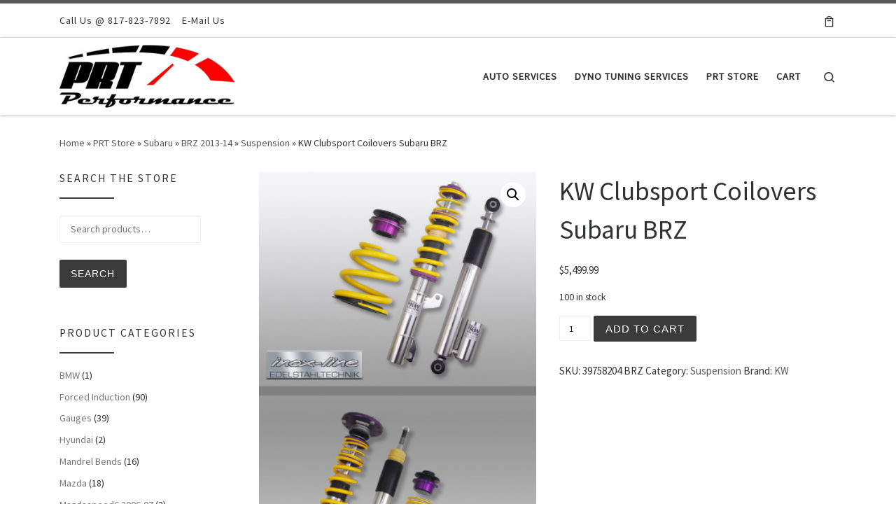

--- FILE ---
content_type: text/html; charset=UTF-8
request_url: https://www.prtperformance.com/shop/kw-clubsport-coilovers-subaru-brz-1612162972/
body_size: 19774
content:
<!DOCTYPE html>
<!--[if IE 7]>
<html class="ie ie7" lang="en">
<![endif]-->
<!--[if IE 8]>
<html class="ie ie8" lang="en">
<![endif]-->
<!--[if !(IE 7) | !(IE 8)  ]><!-->
<html lang="en" class="no-js">
<!--<![endif]-->
  <head>
  <meta charset="UTF-8" />
  <meta http-equiv="X-UA-Compatible" content="IE=EDGE" />
  <meta name="viewport" content="width=device-width, initial-scale=1.0" />
  <link rel="profile"  href="https://gmpg.org/xfn/11" />
  <link rel="pingback" href="https://www.prtperformance.com/xmlrpc.php" />
<script>(function(html){html.className = html.className.replace(/\bno-js\b/,'js')})(document.documentElement);</script>
<title>KW Clubsport Coilovers Subaru BRZ | PRT Performance | Lewisville Auto Shop | Dallas Auto Services | Dyno Tuning</title>

            <script data-no-defer="1" data-ezscrex="false" data-cfasync="false" data-pagespeed-no-defer data-cookieconsent="ignore">
                var ctPublicFunctions = {"_ajax_nonce":"49769f2fde","_rest_nonce":"8cd1af0057","_ajax_url":"\/wp-admin\/admin-ajax.php","_rest_url":"https:\/\/www.prtperformance.com\/wp-json\/","data__cookies_type":"native","data__ajax_type":"rest","data__bot_detector_enabled":"0","data__frontend_data_log_enabled":1,"cookiePrefix":"","wprocket_detected":false,"host_url":"www.prtperformance.com","text__ee_click_to_select":"Click to select the whole data","text__ee_original_email":"The complete one is","text__ee_got_it":"Got it","text__ee_blocked":"Blocked","text__ee_cannot_connect":"Cannot connect","text__ee_cannot_decode":"Can not decode email. Unknown reason","text__ee_email_decoder":"CleanTalk email decoder","text__ee_wait_for_decoding":"The magic is on the way!","text__ee_decoding_process":"Please wait a few seconds while we decode the contact data."}
            </script>
        
            <script data-no-defer="1" data-ezscrex="false" data-cfasync="false" data-pagespeed-no-defer data-cookieconsent="ignore">
                var ctPublic = {"_ajax_nonce":"49769f2fde","settings__forms__check_internal":"0","settings__forms__check_external":"0","settings__forms__force_protection":"0","settings__forms__search_test":"1","settings__forms__wc_add_to_cart":"0","settings__data__bot_detector_enabled":"0","settings__sfw__anti_crawler":0,"blog_home":"https:\/\/www.prtperformance.com\/","pixel__setting":"0","pixel__enabled":false,"pixel__url":null,"data__email_check_before_post":"1","data__email_check_exist_post":"0","data__cookies_type":"native","data__key_is_ok":true,"data__visible_fields_required":true,"wl_brandname":"Anti-Spam by CleanTalk","wl_brandname_short":"CleanTalk","ct_checkjs_key":1432012594,"emailEncoderPassKey":"a38c6c3341f23dae74cbacc3a47a5d62","bot_detector_forms_excluded":"W10=","advancedCacheExists":false,"varnishCacheExists":false,"wc_ajax_add_to_cart":true,"theRealPerson":{"phrases":{"trpHeading":"The Real Person Badge!","trpContent1":"The commenter acts as a real person and verified as not a bot.","trpContent2":" Anti-Spam by CleanTalk","trpContentLearnMore":"Learn more"},"trpContentLink":"https:\/\/cleantalk.org\/help\/the-real-person?utm_id=&amp;utm_term=&amp;utm_source=admin_side&amp;utm_medium=trp_badge&amp;utm_content=trp_badge_link_click&amp;utm_campaign=apbct_links","imgPersonUrl":"https:\/\/www.prtperformance.com\/wp-content\/plugins\/cleantalk-spam-protect\/css\/images\/real_user.svg","imgShieldUrl":"https:\/\/www.prtperformance.com\/wp-content\/plugins\/cleantalk-spam-protect\/css\/images\/shield.svg"}}
            </script>
        <script>window._wca = window._wca || [];</script>

<!-- The SEO Framework by Sybre Waaijer -->
<link rel="canonical" href="https://www.prtperformance.com/shop/kw-clubsport-coilovers-subaru-brz-1612162972/" />
<meta property="og:type" content="product" />
<meta property="og:locale" content="en_GB" />
<meta property="og:site_name" content="PRT Performance | Lewisville Auto Shop | Dallas Auto Services | Dyno Tuning" />
<meta property="og:title" content="KW Clubsport Coilovers Subaru BRZ | PRT Performance | Lewisville Auto Shop | Dallas Auto Services | Dyno Tuning" />
<meta property="og:url" content="https://www.prtperformance.com/shop/kw-clubsport-coilovers-subaru-brz-1612162972/" />
<meta property="og:image" content="https://www.prtperformance.com/wp-content/uploads/2021/02/clubsport.jpg" />
<meta property="og:image:width" content="329" />
<meta property="og:image:height" content="540" />
<meta property="article:published_time" content="2014-06-18T23:56:52+00:00" />
<meta property="article:modified_time" content="2014-06-18T23:56:52+00:00" />
<meta name="twitter:card" content="summary_large_image" />
<meta name="twitter:title" content="KW Clubsport Coilovers Subaru BRZ | PRT Performance | Lewisville Auto Shop | Dallas Auto Services | Dyno Tuning" />
<meta name="twitter:image" content="https://www.prtperformance.com/wp-content/uploads/2021/02/clubsport.jpg" />
<script type="application/ld+json">{"@context":"https://schema.org","@graph":[{"@type":"WebSite","@id":"https://www.prtperformance.com/#/schema/WebSite","url":"https://www.prtperformance.com/","name":"PRT Performance | Lewisville Auto Shop | Dallas Auto Services | Dyno Tuning","inLanguage":"en","potentialAction":{"@type":"SearchAction","target":{"@type":"EntryPoint","urlTemplate":"https://www.prtperformance.com/search/{search_term_string}/"},"query-input":"required name=search_term_string"},"publisher":{"@type":"Organization","@id":"https://www.prtperformance.com/#/schema/Organization","name":"PRT Performance | Lewisville Auto Shop | Dallas Auto Services | Dyno Tuning","url":"https://www.prtperformance.com/","logo":{"@type":"ImageObject","url":"https://www.prtperformance.com/wp-content/uploads/2018/01/logo.jpg","contentUrl":"https://www.prtperformance.com/wp-content/uploads/2018/01/logo.jpg","width":300,"height":107}}},{"@type":"WebPage","@id":"https://www.prtperformance.com/shop/kw-clubsport-coilovers-subaru-brz-1612162972/","url":"https://www.prtperformance.com/shop/kw-clubsport-coilovers-subaru-brz-1612162972/","name":"KW Clubsport Coilovers Subaru BRZ | PRT Performance | Lewisville Auto Shop | Dallas Auto Services | Dyno Tuning","inLanguage":"en","isPartOf":{"@id":"https://www.prtperformance.com/#/schema/WebSite"},"breadcrumb":{"@type":"BreadcrumbList","@id":"https://www.prtperformance.com/#/schema/BreadcrumbList","itemListElement":[{"@type":"ListItem","position":1,"item":"https://www.prtperformance.com/","name":"PRT Performance | Lewisville Auto Shop | Dallas Auto Services | Dyno Tuning"},{"@type":"ListItem","position":2,"item":"https://www.prtperformance.com/shop/","name":"Shop"},{"@type":"ListItem","position":3,"item":"https://www.prtperformance.com/brand/kw/","name":"Brand: KW"},{"@type":"ListItem","position":4,"name":"KW Clubsport Coilovers Subaru BRZ"}]},"potentialAction":{"@type":"ReadAction","target":"https://www.prtperformance.com/shop/kw-clubsport-coilovers-subaru-brz-1612162972/"},"datePublished":"2014-06-18T23:56:52+00:00","dateModified":"2014-06-18T23:56:52+00:00"}]}</script>
<!-- / The SEO Framework by Sybre Waaijer | 6.26ms meta | 0.77ms boot -->

<link rel='dns-prefetch' href='//stats.wp.com' />
<link rel="alternate" type="application/rss+xml" title="PRT Performance | Lewisville Auto Shop | Dallas Auto Services | Dyno Tuning &raquo; Feed" href="https://www.prtperformance.com/feed/" />
<link rel="alternate" type="application/rss+xml" title="PRT Performance | Lewisville Auto Shop | Dallas Auto Services | Dyno Tuning &raquo; Comments Feed" href="https://www.prtperformance.com/comments/feed/" />
<link rel="alternate" type="application/rss+xml" title="PRT Performance | Lewisville Auto Shop | Dallas Auto Services | Dyno Tuning &raquo; KW Clubsport Coilovers Subaru BRZ Comments Feed" href="https://www.prtperformance.com/shop/kw-clubsport-coilovers-subaru-brz-1612162972/feed/" />
<link rel="alternate" title="oEmbed (JSON)" type="application/json+oembed" href="https://www.prtperformance.com/wp-json/oembed/1.0/embed?url=https%3A%2F%2Fwww.prtperformance.com%2Fshop%2Fkw-clubsport-coilovers-subaru-brz-1612162972%2F" />
<link rel="alternate" title="oEmbed (XML)" type="text/xml+oembed" href="https://www.prtperformance.com/wp-json/oembed/1.0/embed?url=https%3A%2F%2Fwww.prtperformance.com%2Fshop%2Fkw-clubsport-coilovers-subaru-brz-1612162972%2F&#038;format=xml" />
<style id='wp-img-auto-sizes-contain-inline-css'>
img:is([sizes=auto i],[sizes^="auto," i]){contain-intrinsic-size:3000px 1500px}
/*# sourceURL=wp-img-auto-sizes-contain-inline-css */
</style>
<style id='wp-emoji-styles-inline-css'>

	img.wp-smiley, img.emoji {
		display: inline !important;
		border: none !important;
		box-shadow: none !important;
		height: 1em !important;
		width: 1em !important;
		margin: 0 0.07em !important;
		vertical-align: -0.1em !important;
		background: none !important;
		padding: 0 !important;
	}
/*# sourceURL=wp-emoji-styles-inline-css */
</style>
<style id='wp-block-library-inline-css'>
:root{--wp-block-synced-color:#7a00df;--wp-block-synced-color--rgb:122,0,223;--wp-bound-block-color:var(--wp-block-synced-color);--wp-editor-canvas-background:#ddd;--wp-admin-theme-color:#007cba;--wp-admin-theme-color--rgb:0,124,186;--wp-admin-theme-color-darker-10:#006ba1;--wp-admin-theme-color-darker-10--rgb:0,107,160.5;--wp-admin-theme-color-darker-20:#005a87;--wp-admin-theme-color-darker-20--rgb:0,90,135;--wp-admin-border-width-focus:2px}@media (min-resolution:192dpi){:root{--wp-admin-border-width-focus:1.5px}}.wp-element-button{cursor:pointer}:root .has-very-light-gray-background-color{background-color:#eee}:root .has-very-dark-gray-background-color{background-color:#313131}:root .has-very-light-gray-color{color:#eee}:root .has-very-dark-gray-color{color:#313131}:root .has-vivid-green-cyan-to-vivid-cyan-blue-gradient-background{background:linear-gradient(135deg,#00d084,#0693e3)}:root .has-purple-crush-gradient-background{background:linear-gradient(135deg,#34e2e4,#4721fb 50%,#ab1dfe)}:root .has-hazy-dawn-gradient-background{background:linear-gradient(135deg,#faaca8,#dad0ec)}:root .has-subdued-olive-gradient-background{background:linear-gradient(135deg,#fafae1,#67a671)}:root .has-atomic-cream-gradient-background{background:linear-gradient(135deg,#fdd79a,#004a59)}:root .has-nightshade-gradient-background{background:linear-gradient(135deg,#330968,#31cdcf)}:root .has-midnight-gradient-background{background:linear-gradient(135deg,#020381,#2874fc)}:root{--wp--preset--font-size--normal:16px;--wp--preset--font-size--huge:42px}.has-regular-font-size{font-size:1em}.has-larger-font-size{font-size:2.625em}.has-normal-font-size{font-size:var(--wp--preset--font-size--normal)}.has-huge-font-size{font-size:var(--wp--preset--font-size--huge)}.has-text-align-center{text-align:center}.has-text-align-left{text-align:left}.has-text-align-right{text-align:right}.has-fit-text{white-space:nowrap!important}#end-resizable-editor-section{display:none}.aligncenter{clear:both}.items-justified-left{justify-content:flex-start}.items-justified-center{justify-content:center}.items-justified-right{justify-content:flex-end}.items-justified-space-between{justify-content:space-between}.screen-reader-text{border:0;clip-path:inset(50%);height:1px;margin:-1px;overflow:hidden;padding:0;position:absolute;width:1px;word-wrap:normal!important}.screen-reader-text:focus{background-color:#ddd;clip-path:none;color:#444;display:block;font-size:1em;height:auto;left:5px;line-height:normal;padding:15px 23px 14px;text-decoration:none;top:5px;width:auto;z-index:100000}html :where(.has-border-color){border-style:solid}html :where([style*=border-top-color]){border-top-style:solid}html :where([style*=border-right-color]){border-right-style:solid}html :where([style*=border-bottom-color]){border-bottom-style:solid}html :where([style*=border-left-color]){border-left-style:solid}html :where([style*=border-width]){border-style:solid}html :where([style*=border-top-width]){border-top-style:solid}html :where([style*=border-right-width]){border-right-style:solid}html :where([style*=border-bottom-width]){border-bottom-style:solid}html :where([style*=border-left-width]){border-left-style:solid}html :where(img[class*=wp-image-]){height:auto;max-width:100%}:where(figure){margin:0 0 1em}html :where(.is-position-sticky){--wp-admin--admin-bar--position-offset:var(--wp-admin--admin-bar--height,0px)}@media screen and (max-width:600px){html :where(.is-position-sticky){--wp-admin--admin-bar--position-offset:0px}}

/*# sourceURL=wp-block-library-inline-css */
</style><style id='wp-block-list-inline-css'>
ol,ul{box-sizing:border-box}:root :where(.wp-block-list.has-background){padding:1.25em 2.375em}
/*# sourceURL=https://www.prtperformance.com/wp-includes/blocks/list/style.min.css */
</style>
<style id='wp-block-paragraph-inline-css'>
.is-small-text{font-size:.875em}.is-regular-text{font-size:1em}.is-large-text{font-size:2.25em}.is-larger-text{font-size:3em}.has-drop-cap:not(:focus):first-letter{float:left;font-size:8.4em;font-style:normal;font-weight:100;line-height:.68;margin:.05em .1em 0 0;text-transform:uppercase}body.rtl .has-drop-cap:not(:focus):first-letter{float:none;margin-left:.1em}p.has-drop-cap.has-background{overflow:hidden}:root :where(p.has-background){padding:1.25em 2.375em}:where(p.has-text-color:not(.has-link-color)) a{color:inherit}p.has-text-align-left[style*="writing-mode:vertical-lr"],p.has-text-align-right[style*="writing-mode:vertical-rl"]{rotate:180deg}
/*# sourceURL=https://www.prtperformance.com/wp-includes/blocks/paragraph/style.min.css */
</style>
<style id='global-styles-inline-css'>
:root{--wp--preset--aspect-ratio--square: 1;--wp--preset--aspect-ratio--4-3: 4/3;--wp--preset--aspect-ratio--3-4: 3/4;--wp--preset--aspect-ratio--3-2: 3/2;--wp--preset--aspect-ratio--2-3: 2/3;--wp--preset--aspect-ratio--16-9: 16/9;--wp--preset--aspect-ratio--9-16: 9/16;--wp--preset--color--black: #000000;--wp--preset--color--cyan-bluish-gray: #abb8c3;--wp--preset--color--white: #ffffff;--wp--preset--color--pale-pink: #f78da7;--wp--preset--color--vivid-red: #cf2e2e;--wp--preset--color--luminous-vivid-orange: #ff6900;--wp--preset--color--luminous-vivid-amber: #fcb900;--wp--preset--color--light-green-cyan: #7bdcb5;--wp--preset--color--vivid-green-cyan: #00d084;--wp--preset--color--pale-cyan-blue: #8ed1fc;--wp--preset--color--vivid-cyan-blue: #0693e3;--wp--preset--color--vivid-purple: #9b51e0;--wp--preset--gradient--vivid-cyan-blue-to-vivid-purple: linear-gradient(135deg,rgb(6,147,227) 0%,rgb(155,81,224) 100%);--wp--preset--gradient--light-green-cyan-to-vivid-green-cyan: linear-gradient(135deg,rgb(122,220,180) 0%,rgb(0,208,130) 100%);--wp--preset--gradient--luminous-vivid-amber-to-luminous-vivid-orange: linear-gradient(135deg,rgb(252,185,0) 0%,rgb(255,105,0) 100%);--wp--preset--gradient--luminous-vivid-orange-to-vivid-red: linear-gradient(135deg,rgb(255,105,0) 0%,rgb(207,46,46) 100%);--wp--preset--gradient--very-light-gray-to-cyan-bluish-gray: linear-gradient(135deg,rgb(238,238,238) 0%,rgb(169,184,195) 100%);--wp--preset--gradient--cool-to-warm-spectrum: linear-gradient(135deg,rgb(74,234,220) 0%,rgb(151,120,209) 20%,rgb(207,42,186) 40%,rgb(238,44,130) 60%,rgb(251,105,98) 80%,rgb(254,248,76) 100%);--wp--preset--gradient--blush-light-purple: linear-gradient(135deg,rgb(255,206,236) 0%,rgb(152,150,240) 100%);--wp--preset--gradient--blush-bordeaux: linear-gradient(135deg,rgb(254,205,165) 0%,rgb(254,45,45) 50%,rgb(107,0,62) 100%);--wp--preset--gradient--luminous-dusk: linear-gradient(135deg,rgb(255,203,112) 0%,rgb(199,81,192) 50%,rgb(65,88,208) 100%);--wp--preset--gradient--pale-ocean: linear-gradient(135deg,rgb(255,245,203) 0%,rgb(182,227,212) 50%,rgb(51,167,181) 100%);--wp--preset--gradient--electric-grass: linear-gradient(135deg,rgb(202,248,128) 0%,rgb(113,206,126) 100%);--wp--preset--gradient--midnight: linear-gradient(135deg,rgb(2,3,129) 0%,rgb(40,116,252) 100%);--wp--preset--font-size--small: 13px;--wp--preset--font-size--medium: 20px;--wp--preset--font-size--large: 36px;--wp--preset--font-size--x-large: 42px;--wp--preset--spacing--20: 0.44rem;--wp--preset--spacing--30: 0.67rem;--wp--preset--spacing--40: 1rem;--wp--preset--spacing--50: 1.5rem;--wp--preset--spacing--60: 2.25rem;--wp--preset--spacing--70: 3.38rem;--wp--preset--spacing--80: 5.06rem;--wp--preset--shadow--natural: 6px 6px 9px rgba(0, 0, 0, 0.2);--wp--preset--shadow--deep: 12px 12px 50px rgba(0, 0, 0, 0.4);--wp--preset--shadow--sharp: 6px 6px 0px rgba(0, 0, 0, 0.2);--wp--preset--shadow--outlined: 6px 6px 0px -3px rgb(255, 255, 255), 6px 6px rgb(0, 0, 0);--wp--preset--shadow--crisp: 6px 6px 0px rgb(0, 0, 0);}:where(.is-layout-flex){gap: 0.5em;}:where(.is-layout-grid){gap: 0.5em;}body .is-layout-flex{display: flex;}.is-layout-flex{flex-wrap: wrap;align-items: center;}.is-layout-flex > :is(*, div){margin: 0;}body .is-layout-grid{display: grid;}.is-layout-grid > :is(*, div){margin: 0;}:where(.wp-block-columns.is-layout-flex){gap: 2em;}:where(.wp-block-columns.is-layout-grid){gap: 2em;}:where(.wp-block-post-template.is-layout-flex){gap: 1.25em;}:where(.wp-block-post-template.is-layout-grid){gap: 1.25em;}.has-black-color{color: var(--wp--preset--color--black) !important;}.has-cyan-bluish-gray-color{color: var(--wp--preset--color--cyan-bluish-gray) !important;}.has-white-color{color: var(--wp--preset--color--white) !important;}.has-pale-pink-color{color: var(--wp--preset--color--pale-pink) !important;}.has-vivid-red-color{color: var(--wp--preset--color--vivid-red) !important;}.has-luminous-vivid-orange-color{color: var(--wp--preset--color--luminous-vivid-orange) !important;}.has-luminous-vivid-amber-color{color: var(--wp--preset--color--luminous-vivid-amber) !important;}.has-light-green-cyan-color{color: var(--wp--preset--color--light-green-cyan) !important;}.has-vivid-green-cyan-color{color: var(--wp--preset--color--vivid-green-cyan) !important;}.has-pale-cyan-blue-color{color: var(--wp--preset--color--pale-cyan-blue) !important;}.has-vivid-cyan-blue-color{color: var(--wp--preset--color--vivid-cyan-blue) !important;}.has-vivid-purple-color{color: var(--wp--preset--color--vivid-purple) !important;}.has-black-background-color{background-color: var(--wp--preset--color--black) !important;}.has-cyan-bluish-gray-background-color{background-color: var(--wp--preset--color--cyan-bluish-gray) !important;}.has-white-background-color{background-color: var(--wp--preset--color--white) !important;}.has-pale-pink-background-color{background-color: var(--wp--preset--color--pale-pink) !important;}.has-vivid-red-background-color{background-color: var(--wp--preset--color--vivid-red) !important;}.has-luminous-vivid-orange-background-color{background-color: var(--wp--preset--color--luminous-vivid-orange) !important;}.has-luminous-vivid-amber-background-color{background-color: var(--wp--preset--color--luminous-vivid-amber) !important;}.has-light-green-cyan-background-color{background-color: var(--wp--preset--color--light-green-cyan) !important;}.has-vivid-green-cyan-background-color{background-color: var(--wp--preset--color--vivid-green-cyan) !important;}.has-pale-cyan-blue-background-color{background-color: var(--wp--preset--color--pale-cyan-blue) !important;}.has-vivid-cyan-blue-background-color{background-color: var(--wp--preset--color--vivid-cyan-blue) !important;}.has-vivid-purple-background-color{background-color: var(--wp--preset--color--vivid-purple) !important;}.has-black-border-color{border-color: var(--wp--preset--color--black) !important;}.has-cyan-bluish-gray-border-color{border-color: var(--wp--preset--color--cyan-bluish-gray) !important;}.has-white-border-color{border-color: var(--wp--preset--color--white) !important;}.has-pale-pink-border-color{border-color: var(--wp--preset--color--pale-pink) !important;}.has-vivid-red-border-color{border-color: var(--wp--preset--color--vivid-red) !important;}.has-luminous-vivid-orange-border-color{border-color: var(--wp--preset--color--luminous-vivid-orange) !important;}.has-luminous-vivid-amber-border-color{border-color: var(--wp--preset--color--luminous-vivid-amber) !important;}.has-light-green-cyan-border-color{border-color: var(--wp--preset--color--light-green-cyan) !important;}.has-vivid-green-cyan-border-color{border-color: var(--wp--preset--color--vivid-green-cyan) !important;}.has-pale-cyan-blue-border-color{border-color: var(--wp--preset--color--pale-cyan-blue) !important;}.has-vivid-cyan-blue-border-color{border-color: var(--wp--preset--color--vivid-cyan-blue) !important;}.has-vivid-purple-border-color{border-color: var(--wp--preset--color--vivid-purple) !important;}.has-vivid-cyan-blue-to-vivid-purple-gradient-background{background: var(--wp--preset--gradient--vivid-cyan-blue-to-vivid-purple) !important;}.has-light-green-cyan-to-vivid-green-cyan-gradient-background{background: var(--wp--preset--gradient--light-green-cyan-to-vivid-green-cyan) !important;}.has-luminous-vivid-amber-to-luminous-vivid-orange-gradient-background{background: var(--wp--preset--gradient--luminous-vivid-amber-to-luminous-vivid-orange) !important;}.has-luminous-vivid-orange-to-vivid-red-gradient-background{background: var(--wp--preset--gradient--luminous-vivid-orange-to-vivid-red) !important;}.has-very-light-gray-to-cyan-bluish-gray-gradient-background{background: var(--wp--preset--gradient--very-light-gray-to-cyan-bluish-gray) !important;}.has-cool-to-warm-spectrum-gradient-background{background: var(--wp--preset--gradient--cool-to-warm-spectrum) !important;}.has-blush-light-purple-gradient-background{background: var(--wp--preset--gradient--blush-light-purple) !important;}.has-blush-bordeaux-gradient-background{background: var(--wp--preset--gradient--blush-bordeaux) !important;}.has-luminous-dusk-gradient-background{background: var(--wp--preset--gradient--luminous-dusk) !important;}.has-pale-ocean-gradient-background{background: var(--wp--preset--gradient--pale-ocean) !important;}.has-electric-grass-gradient-background{background: var(--wp--preset--gradient--electric-grass) !important;}.has-midnight-gradient-background{background: var(--wp--preset--gradient--midnight) !important;}.has-small-font-size{font-size: var(--wp--preset--font-size--small) !important;}.has-medium-font-size{font-size: var(--wp--preset--font-size--medium) !important;}.has-large-font-size{font-size: var(--wp--preset--font-size--large) !important;}.has-x-large-font-size{font-size: var(--wp--preset--font-size--x-large) !important;}
/*# sourceURL=global-styles-inline-css */
</style>

<style id='classic-theme-styles-inline-css'>
/*! This file is auto-generated */
.wp-block-button__link{color:#fff;background-color:#32373c;border-radius:9999px;box-shadow:none;text-decoration:none;padding:calc(.667em + 2px) calc(1.333em + 2px);font-size:1.125em}.wp-block-file__button{background:#32373c;color:#fff;text-decoration:none}
/*# sourceURL=/wp-includes/css/classic-themes.min.css */
</style>
<link rel='stylesheet' id='cleantalk-public-css-css' href='https://www.prtperformance.com/wp-content/plugins/cleantalk-spam-protect/css/cleantalk-public.min.css?ver=6.70.1_1766186049' media='all' />
<link rel='stylesheet' id='cleantalk-email-decoder-css-css' href='https://www.prtperformance.com/wp-content/plugins/cleantalk-spam-protect/css/cleantalk-email-decoder.min.css?ver=6.70.1_1766186049' media='all' />
<link rel='stylesheet' id='cleantalk-trp-css-css' href='https://www.prtperformance.com/wp-content/plugins/cleantalk-spam-protect/css/cleantalk-trp.min.css?ver=6.70.1_1766186049' media='all' />
<link rel='stylesheet' id='photoswipe-css' href='https://www.prtperformance.com/wp-content/plugins/woocommerce/assets/css/photoswipe/photoswipe.min.css?ver=10.4.2' media='all' />
<link rel='stylesheet' id='photoswipe-default-skin-css' href='https://www.prtperformance.com/wp-content/plugins/woocommerce/assets/css/photoswipe/default-skin/default-skin.min.css?ver=10.4.2' media='all' />
<link rel='stylesheet' id='woocommerce-layout-css' href='https://www.prtperformance.com/wp-content/plugins/woocommerce/assets/css/woocommerce-layout.css?ver=10.4.2' media='all' />
<style id='woocommerce-layout-inline-css'>

	.infinite-scroll .woocommerce-pagination {
		display: none;
	}
/*# sourceURL=woocommerce-layout-inline-css */
</style>
<link rel='stylesheet' id='woocommerce-smallscreen-css' href='https://www.prtperformance.com/wp-content/plugins/woocommerce/assets/css/woocommerce-smallscreen.css?ver=10.4.2' media='only screen and (max-width: 768px)' />
<link rel='stylesheet' id='woocommerce-general-css' href='https://www.prtperformance.com/wp-content/plugins/woocommerce/assets/css/woocommerce.css?ver=10.4.2' media='all' />
<style id='woocommerce-inline-inline-css'>
.woocommerce form .form-row .required { visibility: visible; }
/*# sourceURL=woocommerce-inline-inline-css */
</style>
<link rel='stylesheet' id='brands-styles-css' href='https://www.prtperformance.com/wp-content/plugins/woocommerce/assets/css/brands.css?ver=10.4.2' media='all' />
<link rel='stylesheet' id='customizr-main-css' href='https://www.prtperformance.com/wp-content/themes/customizr/assets/front/css/style.min.css?ver=4.4.24' media='all' />
<style id='customizr-main-inline-css'>

.tc-header.border-top { border-top-width: 5px; border-top-style: solid }
.sticky-enabled .czr-wccart-off .primary-nav__woocart { display: none; }
                  .logo-center .primary-nav__woocart .dropdown-menu,
                  .logo-left .primary-nav__woocart .dropdown-menu{ right: 0; left: auto; }/*open left*/
            
#czr-push-footer { display: none; visibility: hidden; }
        .czr-sticky-footer #czr-push-footer.sticky-footer-enabled { display: block; }
        
/*# sourceURL=customizr-main-inline-css */
</style>
<script src="https://www.prtperformance.com/wp-content/plugins/cleantalk-spam-protect/js/apbct-public-bundle_gathering.min.js?ver=6.70.1_1766186049" id="apbct-public-bundle_gathering.min-js-js"></script>
<script id="nb-jquery" src="https://www.prtperformance.com/wp-includes/js/jquery/jquery.min.js?ver=3.7.1" id="jquery-core-js"></script>
<script src="https://www.prtperformance.com/wp-includes/js/jquery/jquery-migrate.min.js?ver=3.4.1" id="jquery-migrate-js"></script>
<script src="https://www.prtperformance.com/wp-content/plugins/woocommerce/assets/js/jquery-blockui/jquery.blockUI.min.js?ver=2.7.0-wc.10.4.2" id="wc-jquery-blockui-js" defer data-wp-strategy="defer"></script>
<script id="wc-add-to-cart-js-extra">
var wc_add_to_cart_params = {"ajax_url":"/wp-admin/admin-ajax.php","wc_ajax_url":"/?wc-ajax=%%endpoint%%","i18n_view_cart":"View cart","cart_url":"https://www.prtperformance.com/cart/","is_cart":"","cart_redirect_after_add":"no"};
//# sourceURL=wc-add-to-cart-js-extra
</script>
<script src="https://www.prtperformance.com/wp-content/plugins/woocommerce/assets/js/frontend/add-to-cart.min.js?ver=10.4.2" id="wc-add-to-cart-js" defer data-wp-strategy="defer"></script>
<script src="https://www.prtperformance.com/wp-content/plugins/woocommerce/assets/js/zoom/jquery.zoom.min.js?ver=1.7.21-wc.10.4.2" id="wc-zoom-js" defer data-wp-strategy="defer"></script>
<script src="https://www.prtperformance.com/wp-content/plugins/woocommerce/assets/js/flexslider/jquery.flexslider.min.js?ver=2.7.2-wc.10.4.2" id="wc-flexslider-js" defer data-wp-strategy="defer"></script>
<script src="https://www.prtperformance.com/wp-content/plugins/woocommerce/assets/js/photoswipe/photoswipe.min.js?ver=4.1.1-wc.10.4.2" id="wc-photoswipe-js" defer data-wp-strategy="defer"></script>
<script src="https://www.prtperformance.com/wp-content/plugins/woocommerce/assets/js/photoswipe/photoswipe-ui-default.min.js?ver=4.1.1-wc.10.4.2" id="wc-photoswipe-ui-default-js" defer data-wp-strategy="defer"></script>
<script id="wc-single-product-js-extra">
var wc_single_product_params = {"i18n_required_rating_text":"Please select a rating","i18n_rating_options":["1 of 5 stars","2 of 5 stars","3 of 5 stars","4 of 5 stars","5 of 5 stars"],"i18n_product_gallery_trigger_text":"View full-screen image gallery","review_rating_required":"yes","flexslider":{"rtl":false,"animation":"slide","smoothHeight":true,"directionNav":false,"controlNav":"thumbnails","slideshow":false,"animationSpeed":500,"animationLoop":false,"allowOneSlide":false},"zoom_enabled":"1","zoom_options":[],"photoswipe_enabled":"1","photoswipe_options":{"shareEl":false,"closeOnScroll":false,"history":false,"hideAnimationDuration":0,"showAnimationDuration":0},"flexslider_enabled":"1"};
//# sourceURL=wc-single-product-js-extra
</script>
<script src="https://www.prtperformance.com/wp-content/plugins/woocommerce/assets/js/frontend/single-product.min.js?ver=10.4.2" id="wc-single-product-js" defer data-wp-strategy="defer"></script>
<script src="https://www.prtperformance.com/wp-content/plugins/woocommerce/assets/js/js-cookie/js.cookie.min.js?ver=2.1.4-wc.10.4.2" id="wc-js-cookie-js" defer data-wp-strategy="defer"></script>
<script id="woocommerce-js-extra">
var woocommerce_params = {"ajax_url":"/wp-admin/admin-ajax.php","wc_ajax_url":"/?wc-ajax=%%endpoint%%","i18n_password_show":"Show password","i18n_password_hide":"Hide password"};
//# sourceURL=woocommerce-js-extra
</script>
<script src="https://www.prtperformance.com/wp-content/plugins/woocommerce/assets/js/frontend/woocommerce.min.js?ver=10.4.2" id="woocommerce-js" defer data-wp-strategy="defer"></script>
<script id="WCPAY_ASSETS-js-extra">
var wcpayAssets = {"url":"https://www.prtperformance.com/wp-content/plugins/woocommerce-payments/dist/"};
//# sourceURL=WCPAY_ASSETS-js-extra
</script>
<script src="https://www.prtperformance.com/wp-content/themes/customizr/assets/front/js/libs/modernizr.min.js?ver=4.4.24" id="modernizr-js"></script>
<script src="https://www.prtperformance.com/wp-includes/js/underscore.min.js?ver=1.13.7" id="underscore-js"></script>
<script id="tc-scripts-js-extra">
var CZRParams = {"assetsPath":"https://www.prtperformance.com/wp-content/themes/customizr/assets/front/","mainScriptUrl":"https://www.prtperformance.com/wp-content/themes/customizr/assets/front/js/tc-scripts.min.js?4.4.24","deferFontAwesome":"1","fontAwesomeUrl":"https://www.prtperformance.com/wp-content/themes/customizr/assets/shared/fonts/fa/css/fontawesome-all.min.css?4.4.24","_disabled":[],"centerSliderImg":"1","isLightBoxEnabled":"1","SmoothScroll":{"Enabled":true,"Options":{"touchpadSupport":false}},"isAnchorScrollEnabled":"","anchorSmoothScrollExclude":{"simple":["[class*=edd]",".carousel-control","[data-toggle=\"modal\"]","[data-toggle=\"dropdown\"]","[data-toggle=\"czr-dropdown\"]","[data-toggle=\"tooltip\"]","[data-toggle=\"popover\"]","[data-toggle=\"collapse\"]","[data-toggle=\"czr-collapse\"]","[data-toggle=\"tab\"]","[data-toggle=\"pill\"]","[data-toggle=\"czr-pill\"]","[class*=upme]","[class*=um-]"],"deep":{"classes":[],"ids":[]}},"timerOnScrollAllBrowsers":"1","centerAllImg":"1","HasComments":"","LoadModernizr":"1","stickyHeader":"","extLinksStyle":"","extLinksTargetExt":"","extLinksSkipSelectors":{"classes":["btn","button"],"ids":[]},"dropcapEnabled":"","dropcapWhere":{"post":"","page":""},"dropcapMinWords":"","dropcapSkipSelectors":{"tags":["IMG","IFRAME","H1","H2","H3","H4","H5","H6","BLOCKQUOTE","UL","OL"],"classes":["btn"],"id":[]},"imgSmartLoadEnabled":"","imgSmartLoadOpts":{"parentSelectors":["[class*=grid-container], .article-container",".__before_main_wrapper",".widget-front",".post-related-articles",".tc-singular-thumbnail-wrapper",".sek-module-inner"],"opts":{"excludeImg":[".tc-holder-img"]}},"imgSmartLoadsForSliders":"1","pluginCompats":[],"isWPMobile":"","menuStickyUserSettings":{"desktop":"stick_up","mobile":"stick_up"},"adminAjaxUrl":"https://www.prtperformance.com/wp-admin/admin-ajax.php","ajaxUrl":"https://www.prtperformance.com/?czrajax=1","frontNonce":{"id":"CZRFrontNonce","handle":"4a5af14815"},"isDevMode":"","isModernStyle":"1","i18n":{"Permanently dismiss":"Permanently dismiss"},"frontNotifications":{"welcome":{"enabled":false,"content":"","dismissAction":"dismiss_welcome_note_front"}},"preloadGfonts":"1","googleFonts":"Source+Sans+Pro","version":"4.4.24"};
//# sourceURL=tc-scripts-js-extra
</script>
<script src="https://www.prtperformance.com/wp-content/themes/customizr/assets/front/js/tc-scripts.min.js?ver=4.4.24" id="tc-scripts-js" defer></script>
<script src="https://stats.wp.com/s-202604.js" id="woocommerce-analytics-js" defer data-wp-strategy="defer"></script>
<link rel="https://api.w.org/" href="https://www.prtperformance.com/wp-json/" /><link rel="alternate" title="JSON" type="application/json" href="https://www.prtperformance.com/wp-json/wp/v2/product/1768" /><link rel="EditURI" type="application/rsd+xml" title="RSD" href="https://www.prtperformance.com/xmlrpc.php?rsd" />
<script type="text/javascript">
(function(url){
	if(/(?:Chrome\/26\.0\.1410\.63 Safari\/537\.31|WordfenceTestMonBot)/.test(navigator.userAgent)){ return; }
	var addEvent = function(evt, handler) {
		if (window.addEventListener) {
			document.addEventListener(evt, handler, false);
		} else if (window.attachEvent) {
			document.attachEvent('on' + evt, handler);
		}
	};
	var removeEvent = function(evt, handler) {
		if (window.removeEventListener) {
			document.removeEventListener(evt, handler, false);
		} else if (window.detachEvent) {
			document.detachEvent('on' + evt, handler);
		}
	};
	var evts = 'contextmenu dblclick drag dragend dragenter dragleave dragover dragstart drop keydown keypress keyup mousedown mousemove mouseout mouseover mouseup mousewheel scroll'.split(' ');
	var logHuman = function() {
		if (window.wfLogHumanRan) { return; }
		window.wfLogHumanRan = true;
		var wfscr = document.createElement('script');
		wfscr.type = 'text/javascript';
		wfscr.async = true;
		wfscr.src = url + '&r=' + Math.random();
		(document.getElementsByTagName('head')[0]||document.getElementsByTagName('body')[0]).appendChild(wfscr);
		for (var i = 0; i < evts.length; i++) {
			removeEvent(evts[i], logHuman);
		}
	};
	for (var i = 0; i < evts.length; i++) {
		addEvent(evts[i], logHuman);
	}
})('//www.prtperformance.com/?wordfence_lh=1&hid=7693EE888DBDC4B03B1B32C95DB903B1');
</script>	<style>img#wpstats{display:none}</style>
		              <link rel="preload" as="font" type="font/woff2" href="https://www.prtperformance.com/wp-content/themes/customizr/assets/shared/fonts/customizr/customizr.woff2?128396981" crossorigin="anonymous"/>
            	<noscript><style>.woocommerce-product-gallery{ opacity: 1 !important; }</style></noscript>
	<style>.recentcomments a{display:inline !important;padding:0 !important;margin:0 !important;}</style><link rel="icon" href="https://www.prtperformance.com/wp-content/uploads/2018/01/cropped-logo-32x32.jpg" sizes="32x32" />
<link rel="icon" href="https://www.prtperformance.com/wp-content/uploads/2018/01/cropped-logo-192x192.jpg" sizes="192x192" />
<link rel="apple-touch-icon" href="https://www.prtperformance.com/wp-content/uploads/2018/01/cropped-logo-180x180.jpg" />
<meta name="msapplication-TileImage" content="https://www.prtperformance.com/wp-content/uploads/2018/01/cropped-logo-270x270.jpg" />
		<style id="wp-custom-css">
			.woocommerce-product-search .search-field {
	margin: 1.5rem 0;
}
.woocommerce ul.order_details {
	margin: 1.5rem 0;
	padding: 1.5rem;
}
@media (max-width: 767px) {
.alignright {
	float: none;
	margin: 0;
	margin-bottom: 0.6rem;
}		</style>
		<link rel='stylesheet' id='wc-authnet-blocks-checkout-style-css' href='https://www.prtperformance.com/wp-content/plugins/woo-authorize-net-gateway-aim/build/style-index.css?ver=e24aa2fa2b7649feaf7f' media='all' />
<link rel='stylesheet' id='wc-blocks-style-css' href='https://www.prtperformance.com/wp-content/plugins/woocommerce/assets/client/blocks/wc-blocks.css?ver=wc-10.4.2' media='all' />
</head>

  <body class="nb-3-3-8 nimble-no-local-data-skp__post_product_1768 nimble-no-group-site-tmpl-skp__all_product wp-singular product-template-default single single-product postid-1768 wp-custom-logo wp-embed-responsive wp-theme-customizr theme-customizr sek-hide-rc-badge woocommerce woocommerce-page woocommerce-no-js czr-link-hover-underline header-skin-light footer-skin-dark czr-l-sidebar tc-center-images czr-full-layout customizr-4-4-24 czr-sticky-footer">

          <a class="screen-reader-text skip-link" href="#content">Skip to content</a>
    
    
    <div id="tc-page-wrap" class="">

      <header class="tpnav-header__header tc-header sl-logo_left sticky-brand-shrink-on sticky-transparent border-top czr-submenu-fade czr-submenu-move" >
    <div class="topbar-navbar__wrapper " >
  <div class="container">
        <div class="row flex-row flex-lg-nowrap justify-content-start justify-content-lg-end align-items-center topbar-navbar__row">
                    <div class="topbar-nav__container col col-auto d-none d-lg-flex">
          <nav id="topbar-nav" class="topbar-nav__nav">
            <div class="nav__menu-wrapper topbar-nav__menu-wrapper czr-open-on-hover" >
<ul id="topbar-menu" class="topbar-nav__menu regular-nav nav__menu nav"><li id="menu-item-2226" class="menu-item menu-item-type-custom menu-item-object-custom menu-item-home menu-item-2226"><a href="https://www.prtperformance.com" class="nav__link"><span class="nav__title">Call Us @ 817-823-7892</span></a></li>
<li id="menu-item-2227" class="menu-item menu-item-type-custom menu-item-object-custom menu-item-2227"><a href="mailto:sales@prtperformance.com" class="nav__link"><span class="nav__title">E-Mail Us</span></a></li>
</ul></div>          </nav>
        </div>
                          <div class="topbar-nav__socials social-links col col-auto d-none d-lg-block">
          <ul class="socials " >
  <li ><a rel="nofollow noopener noreferrer" class="social-icon icon-feed"  title="Subscribe to my rss feed" aria-label="Subscribe to my rss feed" href="https://www.prtperformance.com"  target="_blank" ><i class="fas fa-rss"></i></a></li></ul>
        </div>
      <div class="topbar-nav__utils nav__utils col-auto d-none d-lg-flex" >
    <ul class="nav utils flex-row flex-nowrap regular-nav">
      <li class="nav__woocart menu-item-has-children czr-dropdown" >
  <a href="https://www.prtperformance.com/cart/" title="View your shopping cart" class="woocart cart-contents" data-toggle="czr-dropdown">
    <i class="icn-shoppingcart"></i><sup class="count czr-wc-count"></sup>  </a>
    <ul class="dropdown-menu czr-dropdown-menu">
    <li>
      <div class="widget woocommerce widget_shopping_cart"><div class="widget_shopping_cart_content"></div></div>    </li>
  </ul>
  </li>    </ul>
</div>          </div>
      </div>
</div>    <div class="primary-navbar__wrapper d-none d-lg-block has-horizontal-menu desktop-sticky" >
  <div class="container">
    <div class="row align-items-center flex-row primary-navbar__row">
      <div class="branding__container col col-auto" >
  <div class="branding align-items-center flex-column ">
    <div class="branding-row d-flex flex-row align-items-center align-self-start">
      <div class="navbar-brand col-auto " >
  <a class="navbar-brand-sitelogo" href="https://www.prtperformance.com/"  aria-label="PRT Performance | Lewisville Auto Shop | Dallas Auto Services | Dyno Tuning | " >
    <img src="https://www.prtperformance.com/wp-content/uploads/2018/01/logo.jpg" alt="Back Home" class="" width="300" height="107" style="max-width:250px;max-height:100px" data-no-retina>  </a>
</div>
      </div>
      </div>
</div>
      <div class="primary-nav__container justify-content-lg-around col col-lg-auto flex-lg-column" >
  <div class="primary-nav__wrapper flex-lg-row align-items-center justify-content-end">
              <nav class="primary-nav__nav col" id="primary-nav">
          <div class="nav__menu-wrapper primary-nav__menu-wrapper justify-content-end czr-open-on-hover" >
<ul id="main-menu" class="primary-nav__menu regular-nav nav__menu nav"><li id="menu-item-40" class="menu-item menu-item-type-post_type menu-item-object-page menu-item-40"><a href="https://www.prtperformance.com/services/" class="nav__link"><span class="nav__title">Auto Services</span></a></li>
<li id="menu-item-41" class="menu-item menu-item-type-post_type menu-item-object-page menu-item-41"><a href="https://www.prtperformance.com/tuning/" class="nav__link"><span class="nav__title">Dyno Tuning Services</span></a></li>
<li id="menu-item-42" class="menu-item menu-item-type-post_type menu-item-object-page current_page_parent menu-item-42"><a href="https://www.prtperformance.com/shop/" class="nav__link"><span class="nav__title">PRT Store</span></a></li>
<li id="menu-item-43" class="menu-item menu-item-type-post_type menu-item-object-page menu-item-43"><a href="https://www.prtperformance.com/cart/" class="nav__link"><span class="nav__title">Cart</span></a></li>
</ul></div>        </nav>
    <div class="primary-nav__utils nav__utils col-auto" >
    <ul class="nav utils flex-row flex-nowrap regular-nav">
      <li class="nav__search " >
  <a href="#" class="search-toggle_btn icn-search czr-overlay-toggle_btn"  aria-expanded="false"><span class="sr-only">Search</span></a>
        <div class="czr-search-expand">
      <div class="czr-search-expand-inner"><div class="search-form__container " >
  <form apbct-form-sign="native_search" action="https://www.prtperformance.com/" method="get" class="czr-form search-form">
    <div class="form-group czr-focus">
            <label for="s-6972354b707e5" id="lsearch-6972354b707e5">
        <span class="screen-reader-text">Search</span>
        <input id="s-6972354b707e5" class="form-control czr-search-field" name="s" type="search" value="" aria-describedby="lsearch-6972354b707e5" placeholder="Search &hellip;">
      </label>
      <button type="submit" class="button"><i class="icn-search"></i><span class="screen-reader-text">Search &hellip;</span></button>
    </div>
  <input
                    class="apbct_special_field apbct_email_id__search_form"
                    name="apbct__email_id__search_form"
                    aria-label="apbct__label_id__search_form"
                    type="text" size="30" maxlength="200" autocomplete="off"
                    value=""
                /><input
                   id="apbct_submit_id__search_form" 
                   class="apbct_special_field apbct__email_id__search_form"
                   name="apbct__label_id__search_form"
                   aria-label="apbct_submit_name__search_form"
                   type="submit"
                   size="30"
                   maxlength="200"
                   value="58716"
               /></form>
</div></div>
    </div>
    </li>
    </ul>
</div>  </div>
</div>
    </div>
  </div>
</div>    <div class="mobile-navbar__wrapper d-lg-none mobile-sticky" >
    <div class="branding__container justify-content-between align-items-center container" >
  <div class="branding flex-column">
    <div class="branding-row d-flex align-self-start flex-row align-items-center">
      <div class="navbar-brand col-auto " >
  <a class="navbar-brand-sitelogo" href="https://www.prtperformance.com/"  aria-label="PRT Performance | Lewisville Auto Shop | Dallas Auto Services | Dyno Tuning | " >
    <img src="https://www.prtperformance.com/wp-content/uploads/2018/01/logo.jpg" alt="Back Home" class="" width="300" height="107" style="max-width:250px;max-height:100px" data-no-retina>  </a>
</div>
    </div>
      </div>
  <div class="mobile-utils__wrapper nav__utils regular-nav">
    <ul class="nav utils row flex-row flex-nowrap">
      <li class="nav__search " >
  <a href="#" class="search-toggle_btn icn-search czr-dropdown" data-aria-haspopup="true" aria-expanded="false"><span class="sr-only">Search</span></a>
        <div class="czr-search-expand">
      <div class="czr-search-expand-inner"><div class="search-form__container " >
  <form apbct-form-sign="native_search" action="https://www.prtperformance.com/" method="get" class="czr-form search-form">
    <div class="form-group czr-focus">
            <label for="s-6972354b70cfd" id="lsearch-6972354b70cfd">
        <span class="screen-reader-text">Search</span>
        <input id="s-6972354b70cfd" class="form-control czr-search-field" name="s" type="search" value="" aria-describedby="lsearch-6972354b70cfd" placeholder="Search &hellip;">
      </label>
      <button type="submit" class="button"><i class="icn-search"></i><span class="screen-reader-text">Search &hellip;</span></button>
    </div>
  <input
                    class="apbct_special_field apbct_email_id__search_form"
                    name="apbct__email_id__search_form"
                    aria-label="apbct__label_id__search_form"
                    type="text" size="30" maxlength="200" autocomplete="off"
                    value=""
                /><input
                   id="apbct_submit_id__search_form" 
                   class="apbct_special_field apbct__email_id__search_form"
                   name="apbct__label_id__search_form"
                   aria-label="apbct_submit_name__search_form"
                   type="submit"
                   size="30"
                   maxlength="200"
                   value="95322"
               /></form>
</div></div>
    </div>
        <ul class="dropdown-menu czr-dropdown-menu">
      <li class="header-search__container container">
  <div class="search-form__container " >
  <form apbct-form-sign="native_search" action="https://www.prtperformance.com/" method="get" class="czr-form search-form">
    <div class="form-group czr-focus">
            <label for="s-6972354b70ecd" id="lsearch-6972354b70ecd">
        <span class="screen-reader-text">Search</span>
        <input id="s-6972354b70ecd" class="form-control czr-search-field" name="s" type="search" value="" aria-describedby="lsearch-6972354b70ecd" placeholder="Search &hellip;">
      </label>
      <button type="submit" class="button"><i class="icn-search"></i><span class="screen-reader-text">Search &hellip;</span></button>
    </div>
  <input
                    class="apbct_special_field apbct_email_id__search_form"
                    name="apbct__email_id__search_form"
                    aria-label="apbct__label_id__search_form"
                    type="text" size="30" maxlength="200" autocomplete="off"
                    value=""
                /><input
                   id="apbct_submit_id__search_form" 
                   class="apbct_special_field apbct__email_id__search_form"
                   name="apbct__label_id__search_form"
                   aria-label="apbct_submit_name__search_form"
                   type="submit"
                   size="30"
                   maxlength="200"
                   value="90470"
               /></form>
</div></li>    </ul>
  </li>
<li class="mobile-woocart__container" >
  <a href="https://www.prtperformance.com/cart/" title="View your shopping cart" class="woocart cart-contents" >
    <i class="icn-shoppingcart"></i><sup class="count czr-wc-count"></sup>  </a>
  </li><li class="hamburger-toggler__container " >
  <button class="ham-toggler-menu czr-collapsed" data-toggle="czr-collapse" data-target="#mobile-nav"><span class="ham__toggler-span-wrapper"><span class="line line-1"></span><span class="line line-2"></span><span class="line line-3"></span></span><span class="screen-reader-text">Menu</span></button>
</li>
    </ul>
  </div>
</div>
<div class="mobile-nav__container " >
   <nav class="mobile-nav__nav flex-column czr-collapse" id="mobile-nav">
      <div class="mobile-nav__inner container">
      <div class="nav__menu-wrapper mobile-nav__menu-wrapper czr-open-on-click" >
<ul id="mobile-nav-menu" class="mobile-nav__menu vertical-nav nav__menu flex-column nav"><li class="menu-item menu-item-type-post_type menu-item-object-page menu-item-40"><a href="https://www.prtperformance.com/services/" class="nav__link"><span class="nav__title">Auto Services</span></a></li>
<li class="menu-item menu-item-type-post_type menu-item-object-page menu-item-41"><a href="https://www.prtperformance.com/tuning/" class="nav__link"><span class="nav__title">Dyno Tuning Services</span></a></li>
<li class="menu-item menu-item-type-post_type menu-item-object-page current_page_parent menu-item-42"><a href="https://www.prtperformance.com/shop/" class="nav__link"><span class="nav__title">PRT Store</span></a></li>
<li class="menu-item menu-item-type-post_type menu-item-object-page menu-item-43"><a href="https://www.prtperformance.com/cart/" class="nav__link"><span class="nav__title">Cart</span></a></li>
</ul></div>      </div>
  </nav>
</div></div></header>

	
      <div id="main-wrapper" class="section">



                  
        <div class="czr-hot-crumble container page-breadcrumbs" role="navigation" >
  <div class="row">
        <nav class="breadcrumbs col-12"><span class="trail-begin"><a href="https://www.prtperformance.com" title="PRT Performance | Lewisville Auto Shop | Dallas Auto Services | Dyno Tuning" rel="home" class="trail-begin">Home</a></span> <span class="sep">&raquo;</span> <a href="https://www.prtperformance.com/shop/" title="PRT Store">PRT Store</a> <span class="sep">&raquo;</span> <a href="https://www.prtperformance.com/product-category/subaru/" title="Subaru">Subaru</a> <span class="sep">&raquo;</span> <a href="https://www.prtperformance.com/product-category/subaru/brz-2013-14/" title="BRZ 2013-14">BRZ 2013-14</a> <span class="sep">&raquo;</span> <a href="https://www.prtperformance.com/product-category/subaru/brz-2013-14/suspension1612158288/" title="Suspension">Suspension</a> <span class="sep">&raquo;</span> <span class="trail-end">KW Clubsport Coilovers Subaru BRZ</span></nav>  </div>
</div>

        <div class="container" role="main">

          
          <div class="flex-row row column-content-wrapper">

            
            <div id="content" class="col-12 col-md-9 article-container">

              
					
			<div class="woocommerce-notices-wrapper"></div><div id="product-1768" class="czr-hentry product type-product post-1768 status-publish first instock product_cat-suspension1612158288 has-post-thumbnail taxable shipping-taxable purchasable product-type-simple">

	<div class="woocommerce-product-gallery woocommerce-product-gallery--with-images woocommerce-product-gallery--columns-4 images" data-columns="4" style="opacity: 0; transition: opacity .25s ease-in-out;">
	<div class="woocommerce-product-gallery__wrapper">
		<div data-thumb="https://www.prtperformance.com/wp-content/uploads/2021/02/clubsport-100x100.jpg" data-thumb-alt="KW Clubsport Coilovers Subaru BRZ" data-thumb-srcset="https://www.prtperformance.com/wp-content/uploads/2021/02/clubsport-100x100.jpg 100w, https://www.prtperformance.com/wp-content/uploads/2021/02/clubsport-200x200.jpg 200w"  data-thumb-sizes="(max-width: 100px) 100vw, 100px" class="woocommerce-product-gallery__image"><a href="https://www.prtperformance.com/wp-content/uploads/2021/02/clubsport.jpg"><img width="329" height="540" src="https://www.prtperformance.com/wp-content/uploads/2021/02/clubsport.jpg" class="wp-post-image no-lazy" alt="KW Clubsport Coilovers Subaru BRZ" data-caption="" data-src="https://www.prtperformance.com/wp-content/uploads/2021/02/clubsport.jpg" data-large_image="https://www.prtperformance.com/wp-content/uploads/2021/02/clubsport.jpg" data-large_image_width="329" data-large_image_height="540" decoding="async" fetchpriority="high" /></a></div>	</div>
</div>

	<div class="summary entry-summary">
		<h1 class="product_title entry-title">KW Clubsport Coilovers Subaru BRZ</h1><p class="price"><span class="woocommerce-Price-amount amount"><bdi><span class="woocommerce-Price-currencySymbol">&#36;</span>5,499.99</bdi></span></p>
<p class="stock in-stock">100 in stock</p>

	
	<form class="cart" action="https://www.prtperformance.com/shop/kw-clubsport-coilovers-subaru-brz-1612162972/" method="post" enctype='multipart/form-data'>
		
		<div class="quantity">
		<label class="screen-reader-text" for="quantity_6972354b72f5d">KW Clubsport Coilovers Subaru BRZ quantity</label>
	<input
		type="number"
				id="quantity_6972354b72f5d"
		class="input-text qty text"
		name="quantity"
		value="1"
		aria-label="Product quantity"
				min="1"
					max="100"
							step="1"
			placeholder=""
			inputmode="numeric"
			autocomplete="off"
			/>
	</div>

		<button type="submit" name="add-to-cart" value="1768" class="single_add_to_cart_button button alt">Add to cart</button>

			</form>

	
<div id="ppcp-recaptcha-v2-container" style="margin:20px 0;"></div><div class="product_meta">

	
	
		<span class="sku_wrapper">SKU: <span class="sku">39758204 BRZ</span></span>

	
	<span class="posted_in">Category: <a href="https://www.prtperformance.com/product-category/subaru/brz-2013-14/suspension1612158288/" rel="tag">Suspension</a></span>
	
	 <span class="posted_in">Brand: <a href="https://www.prtperformance.com/brand/kw/" rel="tag">KW</a></span>
</div>
	</div>

	
	<div class="woocommerce-tabs wc-tabs-wrapper">
		<ul class="tabs wc-tabs" role="tablist">
							<li role="presentation" class="additional_information_tab" id="tab-title-additional_information">
					<a href="#tab-additional_information" role="tab" aria-controls="tab-additional_information">
						Additional information					</a>
				</li>
							<li role="presentation" class="reviews_tab" id="tab-title-reviews">
					<a href="#tab-reviews" role="tab" aria-controls="tab-reviews">
						Reviews (0)					</a>
				</li>
					</ul>
					<div class="woocommerce-Tabs-panel woocommerce-Tabs-panel--additional_information panel entry-content wc-tab" id="tab-additional_information" role="tabpanel" aria-labelledby="tab-title-additional_information">
				
	<h2>Additional information</h2>

<table class="woocommerce-product-attributes shop_attributes" aria-label="Product Details">
			<tr class="woocommerce-product-attributes-item woocommerce-product-attributes-item--weight">
			<th class="woocommerce-product-attributes-item__label" scope="row">Weight</th>
			<td class="woocommerce-product-attributes-item__value">60 lbs</td>
		</tr>
	</table>
			</div>
					<div class="woocommerce-Tabs-panel woocommerce-Tabs-panel--reviews panel entry-content wc-tab" id="tab-reviews" role="tabpanel" aria-labelledby="tab-title-reviews">
				<div id="reviews" class="woocommerce-Reviews">
	<div id="comments">
		<h2 class="woocommerce-Reviews-title">
			Reviews		</h2>

					<p class="woocommerce-noreviews">There are no reviews yet.</p>
			</div>

			<div id="review_form_wrapper">
			<div id="review_form">
					<div id="respond" class="comment-respond">
		<span id="reply-title" class="comment-reply-title" role="heading" aria-level="3">Be the first to review &ldquo;KW Clubsport Coilovers Subaru BRZ&rdquo; <small><a rel="nofollow" id="cancel-comment-reply-link" href="/shop/kw-clubsport-coilovers-subaru-brz-1612162972/#respond" style="display:none;">Cancel reply</a></small></span><form action="https://www.prtperformance.com/wp-comments-post.php" method="post" id="commentform" class="comment-form"><p class="comment-notes"><span id="email-notes">Your email address will not be published.</span> <span class="required-field-message">Required fields are marked <span class="required">*</span></span></p><div class="comment-form-rating"><label for="rating" id="comment-form-rating-label">Your rating&nbsp;<span class="required">*</span></label><select name="rating" id="rating" required>
						<option value="">Rate&hellip;</option>
						<option value="5">Perfect</option>
						<option value="4">Good</option>
						<option value="3">Average</option>
						<option value="2">Not that bad</option>
						<option value="1">Very poor</option>
					</select></div><p class="comment-form-comment"><label for="comment">Your review&nbsp;<span class="required">*</span></label><textarea id="comment" name="comment" cols="45" rows="8" required></textarea></p><p class="comment-form-author"><label for="author">Name&nbsp;<span class="required">*</span></label><input id="author" name="author" type="text" autocomplete="name" value="" size="30" required /></p>
<p class="comment-form-email"><label for="email">Email&nbsp;<span class="required">*</span></label><input id="email" name="email" type="email" autocomplete="email" value="" size="30" required /></p>
<p class="comment-form-cookies-consent"><input id="wp-comment-cookies-consent" name="wp-comment-cookies-consent" type="checkbox" value="yes" /> <label for="wp-comment-cookies-consent">Save my name, email, and website in this browser for the next time I comment.</label></p>
<p class="form-submit"><input name="submit" type="submit" id="submit" class="submit" value="Submit" /> <input type='hidden' name='comment_post_ID' value='1768' id='comment_post_ID' />
<input type='hidden' name='comment_parent' id='comment_parent' value='0' />
</p></form>	</div><!-- #respond -->
				</div>
		</div>
	
	<div class="clear"></div>
</div>
			</div>
		
			</div>


	<section class="related products">

					<h2>Related products</h2>
				<ul class="products columns-4">

			
					<li class="czr-hentry product type-product post-1769 status-publish first instock product_cat-suspension1612158288 has-post-thumbnail taxable shipping-taxable purchasable product-type-simple">
	<a href="https://www.prtperformance.com/shop/kw-variant1-coilovers-subaru-brz/" class="woocommerce-LoopProduct-link woocommerce-loop-product__link"><img width="200" height="200" src="https://www.prtperformance.com/wp-content/uploads/2021/02/kwvariant1-200x200.jpg" class="attachment-woocommerce_thumbnail size-woocommerce_thumbnail no-lazy" alt="KW Variant1 Coilovers Subaru BRZ" decoding="async" loading="lazy" srcset="https://www.prtperformance.com/wp-content/uploads/2021/02/kwvariant1-200x200.jpg 200w, https://www.prtperformance.com/wp-content/uploads/2021/02/kwvariant1-100x100.jpg 100w" sizes="auto, (max-width: 200px) 100vw, 200px" /><h2 class="woocommerce-loop-product__title">KW Variant1 Coilovers Subaru BRZ</h2>
	<span class="price"><span class="woocommerce-Price-amount amount"><bdi><span class="woocommerce-Price-currencySymbol">&#36;</span>1,499.99</bdi></span></span>
</a><a href="/shop/kw-clubsport-coilovers-subaru-brz-1612162972/?add-to-cart=1769" aria-describedby="woocommerce_loop_add_to_cart_link_describedby_1769" data-quantity="1" class="button product_type_simple add_to_cart_button ajax_add_to_cart" data-product_id="1769" data-product_sku="10258004 BRZ" aria-label="Add to cart: &ldquo;KW Variant1 Coilovers Subaru BRZ&rdquo;" rel="nofollow" data-success_message="&ldquo;KW Variant1 Coilovers Subaru BRZ&rdquo; has been added to your cart" role="button">Add to cart</a>	<span id="woocommerce_loop_add_to_cart_link_describedby_1769" class="screen-reader-text">
			</span>
</li>

			
					<li class="czr-hentry product type-product post-1765 status-publish instock product_cat-suspension1612158288 has-post-thumbnail taxable shipping-taxable purchasable product-type-simple">
	<a href="https://www.prtperformance.com/shop/ksport-kontrol-pro-coilovers-brz/" class="woocommerce-LoopProduct-link woocommerce-loop-product__link"><img width="200" height="200" src="https://www.prtperformance.com/wp-content/uploads/2021/02/kontrolpro-200x200.jpg" class="attachment-woocommerce_thumbnail size-woocommerce_thumbnail no-lazy" alt="Ksport Kontrol Pro Coilovers BRZ" decoding="async" loading="lazy" srcset="https://www.prtperformance.com/wp-content/uploads/2021/02/kontrolpro-200x200.jpg 200w, https://www.prtperformance.com/wp-content/uploads/2021/02/kontrolpro-100x100.jpg 100w" sizes="auto, (max-width: 200px) 100vw, 200px" /><h2 class="woocommerce-loop-product__title">Ksport Kontrol Pro Coilovers BRZ</h2>
	<span class="price"><span class="woocommerce-Price-amount amount"><bdi><span class="woocommerce-Price-currencySymbol">&#36;</span>966.00</bdi></span></span>
</a><a href="/shop/kw-clubsport-coilovers-subaru-brz-1612162972/?add-to-cart=1765" aria-describedby="woocommerce_loop_add_to_cart_link_describedby_1765" data-quantity="1" class="button product_type_simple add_to_cart_button ajax_add_to_cart" data-product_id="1765" data-product_sku="CSC080-KP BRZ" aria-label="Add to cart: &ldquo;Ksport Kontrol Pro Coilovers BRZ&rdquo;" rel="nofollow" data-success_message="&ldquo;Ksport Kontrol Pro Coilovers BRZ&rdquo; has been added to your cart" role="button">Add to cart</a>	<span id="woocommerce_loop_add_to_cart_link_describedby_1765" class="screen-reader-text">
			</span>
</li>

			
					<li class="czr-hentry product type-product post-1766 status-publish instock product_cat-suspension1612158288 has-post-thumbnail taxable shipping-taxable purchasable product-type-simple">
	<a href="https://www.prtperformance.com/shop/kw-variant3-coilovers-subaru-brz/" class="woocommerce-LoopProduct-link woocommerce-loop-product__link"><img width="200" height="200" src="https://www.prtperformance.com/wp-content/uploads/2021/02/kwvariant3-200x200.jpg" class="attachment-woocommerce_thumbnail size-woocommerce_thumbnail no-lazy" alt="KW Variant3 Coilovers Subaru BRZ" decoding="async" loading="lazy" srcset="https://www.prtperformance.com/wp-content/uploads/2021/02/kwvariant3-200x200.jpg 200w, https://www.prtperformance.com/wp-content/uploads/2021/02/kwvariant3-100x100.jpg 100w" sizes="auto, (max-width: 200px) 100vw, 200px" /><h2 class="woocommerce-loop-product__title">KW Variant3 Coilovers Subaru BRZ</h2>
	<span class="price"><span class="woocommerce-Price-amount amount"><bdi><span class="woocommerce-Price-currencySymbol">&#36;</span>2,299.99</bdi></span></span>
</a><a href="/shop/kw-clubsport-coilovers-subaru-brz-1612162972/?add-to-cart=1766" aria-describedby="woocommerce_loop_add_to_cart_link_describedby_1766" data-quantity="1" class="button product_type_simple add_to_cart_button ajax_add_to_cart" data-product_id="1766" data-product_sku="35258004 BRZ" aria-label="Add to cart: &ldquo;KW Variant3 Coilovers Subaru BRZ&rdquo;" rel="nofollow" data-success_message="&ldquo;KW Variant3 Coilovers Subaru BRZ&rdquo; has been added to your cart" role="button">Add to cart</a>	<span id="woocommerce_loop_add_to_cart_link_describedby_1766" class="screen-reader-text">
			</span>
</li>

			
					<li class="czr-hentry product type-product post-1760 status-publish last instock product_cat-suspension1612158288 has-post-thumbnail taxable shipping-taxable purchasable product-type-simple">
	<a href="https://www.prtperformance.com/shop/koni-sport-yellow-strut-inserts-front-each-subaru-brz/" class="woocommerce-LoopProduct-link woocommerce-loop-product__link"><img width="200" height="200" src="https://www.prtperformance.com/wp-content/uploads/2021/02/koni_strt_yellow_shocks-200x200.jpg" class="attachment-woocommerce_thumbnail size-woocommerce_thumbnail no-lazy" alt="Koni Sport Yellow Strut Inserts Front Each Subaru BRZ" decoding="async" loading="lazy" srcset="https://www.prtperformance.com/wp-content/uploads/2021/02/koni_strt_yellow_shocks-200x200.jpg 200w, https://www.prtperformance.com/wp-content/uploads/2021/02/koni_strt_yellow_shocks-100x100.jpg 100w" sizes="auto, (max-width: 200px) 100vw, 200px" /><h2 class="woocommerce-loop-product__title">Koni Sport Yellow Strut Inserts Front Each Subaru BRZ</h2>
	<span class="price"><span class="woocommerce-Price-amount amount"><bdi><span class="woocommerce-Price-currencySymbol">&#36;</span>165.00</bdi></span></span>
</a><a href="/shop/kw-clubsport-coilovers-subaru-brz-1612162972/?add-to-cart=1760" aria-describedby="woocommerce_loop_add_to_cart_link_describedby_1760" data-quantity="1" class="button product_type_simple add_to_cart_button ajax_add_to_cart" data-product_id="1760" data-product_sku="8641-1559Sport BRZ" aria-label="Add to cart: &ldquo;Koni Sport Yellow Strut Inserts Front Each Subaru BRZ&rdquo;" rel="nofollow" data-success_message="&ldquo;Koni Sport Yellow Strut Inserts Front Each Subaru BRZ&rdquo; has been added to your cart" role="button">Add to cart</a>	<span id="woocommerce_loop_add_to_cart_link_describedby_1760" class="screen-reader-text">
			</span>
</li>

			
		</ul>

	</section>
	</div>


		
	            </div>

            <div class="left sidebar tc-sidebar col-12 col-md-3 order-md-first" >
  <div id="left" class="widget-area" role="complementary">
                <aside id="woocommerce_product_search-3" class="widget woocommerce widget_product_search"><h3 class="widget-title">Search the Store</h3><form role="search" method="get" class="woocommerce-product-search" action="https://www.prtperformance.com/">
	<label class="screen-reader-text" for="woocommerce-product-search-field-0">Search for:</label>
	<input type="search" id="woocommerce-product-search-field-0" class="search-field" placeholder="Search products&hellip;" value="" name="s" />
	<button type="submit" value="Search" class="">Search</button>
	<input type="hidden" name="post_type" value="product" />
</form>
</aside><aside id="woocommerce_product_categories-3" class="widget woocommerce widget_product_categories"><h3 class="widget-title">Product categories</h3><ul class="product-categories"><li class="cat-item cat-item-41"><a href="https://www.prtperformance.com/product-category/bmw/">BMW</a> <span class="count">(1)</span></li>
<li class="cat-item cat-item-51"><a href="https://www.prtperformance.com/product-category/forced-induction/">Forced Induction</a> <span class="count">(90)</span></li>
<li class="cat-item cat-item-58"><a href="https://www.prtperformance.com/product-category/gauges/">Gauges</a> <span class="count">(39)</span></li>
<li class="cat-item cat-item-60"><a href="https://www.prtperformance.com/product-category/hyundai/">Hyundai</a> <span class="count">(2)</span></li>
<li class="cat-item cat-item-134"><a href="https://www.prtperformance.com/product-category/mandrel-bends/">Mandrel Bends</a> <span class="count">(16)</span></li>
<li class="cat-item cat-item-138"><a href="https://www.prtperformance.com/product-category/mazda/">Mazda</a> <span class="count">(18)</span></li>
<li class="cat-item cat-item-153"><a href="https://www.prtperformance.com/product-category/mazdaspeed6-2006-07/">Mazdaspeed6 2006-07</a> <span class="count">(3)</span></li>
<li class="cat-item cat-item-179"><a href="https://www.prtperformance.com/product-category/mitsubishi/">Mitsubishi</a> <span class="count">(13)</span></li>
<li class="cat-item cat-item-198"><a href="https://www.prtperformance.com/product-category/nissan/">Nissan</a> <span class="count">(6)</span></li>
<li class="cat-item cat-item-282"><a href="https://www.prtperformance.com/product-category/scion/">Scion</a> <span class="count">(244)</span></li>
<li class="cat-item cat-item-289"><a href="https://www.prtperformance.com/product-category/sct1612157640/">SCT</a> <span class="count">(16)</span></li>
<li class="cat-item cat-item-208 cat-parent current-cat-parent"><a href="https://www.prtperformance.com/product-category/subaru/">Subaru</a> <span class="count">(274)</span><ul class='children'>
<li class="cat-item cat-item-613 cat-parent current-cat-parent"><a href="https://www.prtperformance.com/product-category/subaru/brz-2013-14/">BRZ 2013-14</a> <span class="count">(229)</span>	<ul class='children'>
<li class="cat-item cat-item-617"><a href="https://www.prtperformance.com/product-category/subaru/brz-2013-14/brakes1612158279/">Brakes</a> <span class="count">(32)</span></li>
<li class="cat-item cat-item-623"><a href="https://www.prtperformance.com/product-category/subaru/brz-2013-14/engine-externals1612158290/">Engine Externals</a> <span class="count">(8)</span></li>
<li class="cat-item cat-item-624"><a href="https://www.prtperformance.com/product-category/subaru/brz-2013-14/engine-internals1612158292/">Engine Internals</a> <span class="count">(2)</span></li>
<li class="cat-item cat-item-618"><a href="https://www.prtperformance.com/product-category/subaru/brz-2013-14/exhaust-and-related1612158281/">Exhaust and related</a> <span class="count">(19)</span></li>
<li class="cat-item cat-item-619"><a href="https://www.prtperformance.com/product-category/subaru/brz-2013-14/exterior1612158283/">Exterior</a> <span class="count">(43)</span></li>
<li class="cat-item cat-item-621"><a href="https://www.prtperformance.com/product-category/subaru/brz-2013-14/forced-induction1612158286/">Forced Induction</a> <span class="count">(1)</span></li>
<li class="cat-item cat-item-616"><a href="https://www.prtperformance.com/product-category/subaru/brz-2013-14/fuel1612158277/">Fuel</a> <span class="count">(3)</span></li>
<li class="cat-item cat-item-615"><a href="https://www.prtperformance.com/product-category/subaru/brz-2013-14/intake-and-related1612158275/">Intake and related</a> <span class="count">(11)</span></li>
<li class="cat-item cat-item-627"><a href="https://www.prtperformance.com/product-category/subaru/brz-2013-14/interior1612158298/">Interior</a> <span class="count">(2)</span></li>
<li class="cat-item cat-item-622 current-cat"><a href="https://www.prtperformance.com/product-category/subaru/brz-2013-14/suspension1612158288/">Suspension</a> <span class="count">(75)</span></li>
<li class="cat-item cat-item-614"><a href="https://www.prtperformance.com/product-category/subaru/brz-2013-14/transmission1612158273/">Transmission</a> <span class="count">(21)</span></li>
<li class="cat-item cat-item-620"><a href="https://www.prtperformance.com/product-category/subaru/brz-2013-14/wheel-accessories1612158285/">Wheel Accessories</a> <span class="count">(13)</span></li>
	</ul>
</li>
<li class="cat-item cat-item-209"><a href="https://www.prtperformance.com/product-category/subaru/wrx-2002-03/">WRX 2002-03</a> <span class="count">(8)</span></li>
<li class="cat-item cat-item-217"><a href="https://www.prtperformance.com/product-category/subaru/wrx-2004-05/">WRX 2004-05</a> <span class="count">(8)</span></li>
<li class="cat-item cat-item-225"><a href="https://www.prtperformance.com/product-category/subaru/wrx-2006-07/">WRX 2006-07</a> <span class="count">(9)</span></li>
<li class="cat-item cat-item-233"><a href="https://www.prtperformance.com/product-category/subaru/wrx-2008-12/">WRX 2008-12</a> <span class="count">(7)</span></li>
<li class="cat-item cat-item-243"><a href="https://www.prtperformance.com/product-category/subaru/wrx-sti-2004-05/">WRX STI 2004-05</a> <span class="count">(7)</span></li>
<li class="cat-item cat-item-251"><a href="https://www.prtperformance.com/product-category/subaru/wrx-sti-2006-07/">WRX STI 2006-07</a> <span class="count">(7)</span></li>
<li class="cat-item cat-item-259"><a href="https://www.prtperformance.com/product-category/subaru/wrx-sti-2008-12/">WRX STI 2008-12</a> <span class="count">(5)</span></li>
</ul>
</li>
<li class="cat-item cat-item-628"><a href="https://www.prtperformance.com/product-category/toyota/">Toyota</a> <span class="count">(8)</span></li>
<li class="cat-item cat-item-269"><a href="https://www.prtperformance.com/product-category/universal/">Universal</a> <span class="count">(19)</span></li>
</ul></aside>          </div>
</div>          </div><!-- .column-content-wrapper -->

          
        </div><!-- .container -->

        <div id="czr-push-footer" ></div>
      </div><!-- #main-wrapper -->

      
	
<footer id="footer" class="footer__wrapper" >
  <div id="footer-widget-area" class="widget__wrapper" role="complementary" >
  <div class="container widget__container">
    <div class="row">
                      <div id="footer_one" class="col-md-4 col-12">
            <aside id="block-3" class="widget widget_block">
<ul class="wp-block-list"><li><a href="https://www.prtperformance.com/prt-performance-customer-service/">PRT Performance Customer Service</a></li><li><a href="https://www.prtperformance.com/contact-prt-performance/">Contact PRT Performance</a></li><li><a href="https://www.prtperformance.com/prt-performance-privacy-policy/">PRT Performance Privacy Policy</a></li></ul>
</aside>          </div>
                  <div id="footer_two" class="col-md-4 col-12">
            <aside id="block-12" class="widget widget_block"><p style="margin-top: 0;"><strong>Store Address:</strong><br> 1421 N Cowan Ave.<br> Lewisville, TX 75057</p></aside><aside id="block-11" class="widget widget_block widget_text">
<p><strong>Call Us:</strong><br> 817-823-7892</p>
</aside>          </div>
                  <div id="footer_three" class="col-md-4 col-12">
                      </div>
                  </div>
  </div>
</div>
<div id="colophon" class="colophon " >
  <div class="container">
    <div class="colophon__row row flex-row justify-content-between">
      <div class="col-12 col-sm-auto">
        <div id="footer__credits" class="footer__credits" >
  <p class="czr-copyright">
    <span class="czr-copyright-text">&copy;&nbsp;2026&nbsp;</span><a class="czr-copyright-link" href="https://www.prtperformance.com" title="PRT Performance | Lewisville Auto Shop | Dallas Auto Services | Dyno Tuning">PRT Performance | Lewisville Auto Shop | Dallas Auto Services | Dyno Tuning</a><span class="czr-rights-text">&nbsp;&ndash;&nbsp;All rights reserved</span>
  </p>
  <p class="czr-credits">
    <span class="czr-designer">
      <span class="czr-wp-powered"><span class="czr-wp-powered-text">Powered by&nbsp;</span><a class="czr-wp-powered-link" title="Powered by WordPress" href="https://wordpress.org/" target="_blank" rel="noopener noreferrer">WP</a></span><span class="czr-designer-text">&nbsp;&ndash;&nbsp;Designed with the <a class="czr-designer-link" href="https://presscustomizr.com/customizr" title="Customizr theme">Customizr theme</a></span>
    </span>
  </p>
</div>
      </div>
            <div class="col-12 col-sm-auto">
        <div class="social-links">
          <ul class="socials " >
  <li ><a rel="nofollow noopener noreferrer" class="social-icon icon-feed"  title="Subscribe to my rss feed" aria-label="Subscribe to my rss feed" href="https://www.prtperformance.com"  target="_blank" ><i class="fas fa-rss"></i></a></li></ul>
        </div>
      </div>
          </div>
  </div>
</div>
</footer>
    </div><!-- end #tc-page-wrap -->

    <button class="btn czr-btt czr-btta right" ><i class="icn-up-small"></i></button>
<script>				
                    document.addEventListener('DOMContentLoaded', function () {
                        setTimeout(function(){
                            if( document.querySelectorAll('[name^=ct_checkjs]').length > 0 ) {
                                if (typeof apbct_public_sendREST === 'function' && typeof apbct_js_keys__set_input_value === 'function') {
                                    apbct_public_sendREST(
                                    'js_keys__get',
                                    { callback: apbct_js_keys__set_input_value })
                                }
                            }
                        },0)					    
                    })				
                </script><script type="speculationrules">
{"prefetch":[{"source":"document","where":{"and":[{"href_matches":"/*"},{"not":{"href_matches":["/wp-*.php","/wp-admin/*","/wp-content/uploads/*","/wp-content/*","/wp-content/plugins/*","/wp-content/themes/customizr/*","/*\\?(.+)"]}},{"not":{"selector_matches":"a[rel~=\"nofollow\"]"}},{"not":{"selector_matches":".no-prefetch, .no-prefetch a"}}]},"eagerness":"conservative"}]}
</script>
<script type="application/ld+json">{"@context":"https://schema.org/","@type":"Product","@id":"https://www.prtperformance.com/shop/kw-clubsport-coilovers-subaru-brz-1612162972/#product","name":"KW Clubsport Coilovers Subaru BRZ","url":"https://www.prtperformance.com/shop/kw-clubsport-coilovers-subaru-brz-1612162972/","description":"","image":"https://www.prtperformance.com/wp-content/uploads/2021/02/clubsport.jpg","sku":"39758204 BRZ","offers":[{"@type":"Offer","priceSpecification":[{"@type":"UnitPriceSpecification","price":"5499.99","priceCurrency":"USD","valueAddedTaxIncluded":false,"validThrough":"2027-12-31"}],"priceValidUntil":"2027-12-31","availability":"https://schema.org/InStock","url":"https://www.prtperformance.com/shop/kw-clubsport-coilovers-subaru-brz-1612162972/","seller":{"@type":"Organization","name":"PRT Performance | Lewisville Auto Shop | Dallas Auto Services | Dyno Tuning","url":"https://www.prtperformance.com"}}],"brand":{"@type":"Brand","name":"KW"}}</script>
<div id="photoswipe-fullscreen-dialog" class="pswp" tabindex="-1" role="dialog" aria-modal="true" aria-hidden="true" aria-label="Full screen image">
	<div class="pswp__bg"></div>
	<div class="pswp__scroll-wrap">
		<div class="pswp__container">
			<div class="pswp__item"></div>
			<div class="pswp__item"></div>
			<div class="pswp__item"></div>
		</div>
		<div class="pswp__ui pswp__ui--hidden">
			<div class="pswp__top-bar">
				<div class="pswp__counter"></div>
				<button class="pswp__button pswp__button--zoom" aria-label="Zoom in/out"></button>
				<button class="pswp__button pswp__button--fs" aria-label="Toggle fullscreen"></button>
				<button class="pswp__button pswp__button--share" aria-label="Share"></button>
				<button class="pswp__button pswp__button--close" aria-label="Close (Esc)"></button>
				<div class="pswp__preloader">
					<div class="pswp__preloader__icn">
						<div class="pswp__preloader__cut">
							<div class="pswp__preloader__donut"></div>
						</div>
					</div>
				</div>
			</div>
			<div class="pswp__share-modal pswp__share-modal--hidden pswp__single-tap">
				<div class="pswp__share-tooltip"></div>
			</div>
			<button class="pswp__button pswp__button--arrow--left" aria-label="Previous (arrow left)"></button>
			<button class="pswp__button pswp__button--arrow--right" aria-label="Next (arrow right)"></button>
			<div class="pswp__caption">
				<div class="pswp__caption__center"></div>
			</div>
		</div>
	</div>
</div>
	<script>
		(function () {
			var c = document.body.className;
			c = c.replace(/woocommerce-no-js/, 'woocommerce-js');
			document.body.className = c;
		})();
	</script>
	<script src="https://www.prtperformance.com/wp-includes/js/comment-reply.min.js?ver=6.9" id="comment-reply-js" async data-wp-strategy="async" fetchpriority="low"></script>
<script src="https://www.prtperformance.com/wp-includes/js/jquery/ui/core.min.js?ver=1.13.3" id="jquery-ui-core-js"></script>
<script src="https://www.prtperformance.com/wp-includes/js/dist/vendor/wp-polyfill.min.js?ver=3.15.0" id="wp-polyfill-js"></script>
<script src="https://www.prtperformance.com/wp-content/plugins/jetpack/jetpack_vendor/automattic/woocommerce-analytics/build/woocommerce-analytics-client.js?minify=false&amp;ver=75adc3c1e2933e2c8c6a" id="woocommerce-analytics-client-js" defer data-wp-strategy="defer"></script>
<script src="https://www.prtperformance.com/wp-content/plugins/woocommerce/assets/js/sourcebuster/sourcebuster.min.js?ver=10.4.2" id="sourcebuster-js-js"></script>
<script id="wc-order-attribution-js-extra">
var wc_order_attribution = {"params":{"lifetime":1.0e-5,"session":30,"base64":false,"ajaxurl":"https://www.prtperformance.com/wp-admin/admin-ajax.php","prefix":"wc_order_attribution_","allowTracking":true},"fields":{"source_type":"current.typ","referrer":"current_add.rf","utm_campaign":"current.cmp","utm_source":"current.src","utm_medium":"current.mdm","utm_content":"current.cnt","utm_id":"current.id","utm_term":"current.trm","utm_source_platform":"current.plt","utm_creative_format":"current.fmt","utm_marketing_tactic":"current.tct","session_entry":"current_add.ep","session_start_time":"current_add.fd","session_pages":"session.pgs","session_count":"udata.vst","user_agent":"udata.uag"}};
//# sourceURL=wc-order-attribution-js-extra
</script>
<script src="https://www.prtperformance.com/wp-content/plugins/woocommerce/assets/js/frontend/order-attribution.min.js?ver=10.4.2" id="wc-order-attribution-js"></script>
<script id="jetpack-stats-js-before">
_stq = window._stq || [];
_stq.push([ "view", JSON.parse("{\"v\":\"ext\",\"blog\":\"212091919\",\"post\":\"1768\",\"tz\":\"0\",\"srv\":\"www.prtperformance.com\",\"j\":\"1:15.3.1\"}") ]);
_stq.push([ "clickTrackerInit", "212091919", "1768" ]);
//# sourceURL=jetpack-stats-js-before
</script>
<script src="https://stats.wp.com/e-202604.js" id="jetpack-stats-js" defer data-wp-strategy="defer"></script>
<script id="wc-cart-fragments-js-extra">
var wc_cart_fragments_params = {"ajax_url":"/wp-admin/admin-ajax.php","wc_ajax_url":"/?wc-ajax=%%endpoint%%","cart_hash_key":"wc_cart_hash_e80508567aed516d5682eae3edb57d55","fragment_name":"wc_fragments_e80508567aed516d5682eae3edb57d55","request_timeout":"5000"};
//# sourceURL=wc-cart-fragments-js-extra
</script>
<script src="https://www.prtperformance.com/wp-content/plugins/woocommerce/assets/js/frontend/cart-fragments.min.js?ver=10.4.2" id="wc-cart-fragments-js" defer data-wp-strategy="defer"></script>
<script src="https://www.prtperformance.com/wp-includes/js/dist/dom-ready.min.js?ver=f77871ff7694fffea381" id="wp-dom-ready-js"></script>
<script id="wcpay-frontend-tracks-js-extra">
var wcPayFrontendTracks = [{"event":"product_page_view","properties":{"theme_type":"short_code","record_event_data":{"is_admin_event":false,"track_on_all_stores":true}}}];
//# sourceURL=wcpay-frontend-tracks-js-extra
</script>
<script id="wcpay-frontend-tracks-js-before">
			var wcpayConfig = wcpayConfig || JSON.parse( decodeURIComponent( '%7B%22publishableKey%22%3Anull%2C%22testMode%22%3Afalse%2C%22accountId%22%3Anull%2C%22ajaxUrl%22%3A%22https%3A%5C%2F%5C%2Fwww.prtperformance.com%5C%2Fwp-admin%5C%2Fadmin-ajax.php%22%2C%22wcAjaxUrl%22%3A%22%5C%2F%3Fwc-ajax%3D%25%25endpoint%25%25%22%2C%22createSetupIntentNonce%22%3A%227733068749%22%2C%22initWooPayNonce%22%3A%2231ece94c9d%22%2C%22saveUPEAppearanceNonce%22%3A%22ec158f1160%22%2C%22genericErrorMessage%22%3A%22There%20was%20a%20problem%20processing%20the%20payment.%20Please%20check%20your%20email%20inbox%20and%20refresh%20the%20page%20to%20try%20again.%22%2C%22fraudServices%22%3A%7B%22stripe%22%3A%5B%5D%2C%22sift%22%3A%7B%22beacon_key%22%3A%221d81b5c86a%22%2C%22user_id%22%3A%22%22%2C%22session_id%22%3A%22st_nVVgusGpEy%3A1SZDC7fclKCDXVNfij_t_e0dfc9aca33ca73f43d8aa4435aa68%22%7D%7D%2C%22features%22%3A%5B%22products%22%2C%22refunds%22%2C%22tokenization%22%2C%22add_payment_method%22%5D%2C%22forceNetworkSavedCards%22%3Afalse%2C%22locale%22%3A%22en%22%2C%22isPreview%22%3Afalse%2C%22isSavedCardsEnabled%22%3Atrue%2C%22isPaymentRequestEnabled%22%3Atrue%2C%22isWooPayEnabled%22%3Afalse%2C%22isWoopayExpressCheckoutEnabled%22%3Afalse%2C%22isWoopayFirstPartyAuthEnabled%22%3Afalse%2C%22isWooPayEmailInputEnabled%22%3Atrue%2C%22isWooPayDirectCheckoutEnabled%22%3Afalse%2C%22isWooPayGlobalThemeSupportEnabled%22%3Afalse%2C%22woopayHost%22%3A%22https%3A%5C%2F%5C%2Fpay.woo.com%22%2C%22platformTrackerNonce%22%3A%2249200f3a44%22%2C%22accountIdForIntentConfirmation%22%3A%22%22%2C%22wcpayVersionNumber%22%3A%2210.3.0%22%2C%22woopaySignatureNonce%22%3A%22318dadb1d1%22%2C%22woopaySessionNonce%22%3A%2260a591b8a9%22%2C%22woopayMerchantId%22%3A212091919%2C%22icon%22%3A%22https%3A%5C%2F%5C%2Fwww.prtperformance.com%5C%2Fwp-content%5C%2Fplugins%5C%2Fwoocommerce-payments%5C%2Fassets%5C%2Fimages%5C%2Fpayment-methods%5C%2Fgeneric-card.svg%22%2C%22woopayMinimumSessionData%22%3A%7B%22blog_id%22%3A212091919%2C%22data%22%3A%7B%22session%22%3A%22Yt5xSyAgD1bKNJkwJfTv92RC3XLToc4fyTuvFiO5ScjCHaxNvX16ibzDv2Qy1dodZvdedqMGqbzHOt6T0OxsGOPTgI0SkXL7ywGNbDc53HNT0rDiYaG44AAco4o4t8uPyW5k7nFB6MYuIlEaYDGzK4jvZwkdK1k%5C%2FGFRiu7N7z1FuLg6eNFS6Sia34Kpp6MKrsDw%5C%2Fj%5C%2FBJCZTyJ%5C%2F6dHVFhFXXU0WC6HRQ7ydMG2Svjpn2K%2B26nlQzLFfVFm6tLgq4iwoUb6rxIoUDmYZ9o6p%2B3YaC4BotWowpWN5xFg8KWg9w4m7Xpk5gjFTP%5C%2FpbqRqlyB%5C%2FiWOAhSnXX5K0psvq%2BxV55cBycJsaL3cNSiw%2B0WzhkANDycRmxxpQbygXyAVP9nLdpjyvJuyXMNufmKh%5C%2FxSzr601gnzYOqqJEw0vF4Cv4DgHvgvHSMrJKRwTEhl9xTcknVJRo%5C%2FRntkEaiPxsNh7Tg%5C%2FeTGesnAissHkHkyP%2Bn7bsIlrr1xMaKjO2Z9Ldrx5tLoGWS9uhGAODY%2BzstRnP2nK9gWmhlXxvlwWC18j8yjHpUPyRgiFnPxFCksAAuHRAiScviedsxVNbTBJTT3fcjug%3D%3D%22%2C%22iv%22%3A%22YnU9jWj%2BcHN08nZvhIL%2Bng%3D%3D%22%2C%22hash%22%3A%22YTFjODBjNzgyMmMxMDhmYzc1MGJhZjM1OWM1ODE1Y2ExYjg0MzA3NGViODZhYTQ0NTQ0YjhkN2JkZjI2ZDY0OA%3D%3D%22%7D%7D%2C%22isMultiCurrencyEnabled%22%3Atrue%2C%22accountDescriptor%22%3A%22%22%2C%22addPaymentReturnURL%22%3A%22https%3A%5C%2F%5C%2Fwww.prtperformance.com%5C%2Fmy-account%5C%2Fpayment-methods%5C%2F%22%2C%22gatewayId%22%3A%22woocommerce_payments%22%2C%22isCheckout%22%3Afalse%2C%22paymentMethodsConfig%22%3A%7B%22card%22%3A%7B%22isReusable%22%3Atrue%2C%22isBnpl%22%3Afalse%2C%22title%22%3A%22Card%22%2C%22icon%22%3A%22https%3A%5C%2F%5C%2Fwww.prtperformance.com%5C%2Fwp-content%5C%2Fplugins%5C%2Fwoocommerce-payments%5C%2Fassets%5C%2Fimages%5C%2Fpayment-methods%5C%2Fgeneric-card.svg%22%2C%22darkIcon%22%3A%22https%3A%5C%2F%5C%2Fwww.prtperformance.com%5C%2Fwp-content%5C%2Fplugins%5C%2Fwoocommerce-payments%5C%2Fassets%5C%2Fimages%5C%2Fpayment-methods%5C%2Fgeneric-card.svg%22%2C%22showSaveOption%22%3Atrue%2C%22countries%22%3A%5B%5D%2C%22gatewayId%22%3A%22woocommerce_payments%22%2C%22testingInstructions%22%3A%22Use%20test%20card%20%3Cbutton%20type%3D%5C%22button%5C%22%20class%3D%5C%22js-woopayments-copy-test-number%5C%22%20aria-label%3D%5C%22Click%20to%20copy%20the%20test%20number%20to%20clipboard%5C%22%20title%3D%5C%22Copy%20to%20clipboard%5C%22%3E%3Ci%3E%3C%5C%2Fi%3E%3Cspan%3E4242%204242%204242%204242%3C%5C%2Fbutton%3E%20or%20refer%20to%20our%20%3Ca%20href%3D%5C%22https%3A%5C%2F%5C%2Fwoocommerce.com%5C%2Fdocument%5C%2Fwoopayments%5C%2Ftesting-and-troubleshooting%5C%2Ftesting%5C%2F%23test-cards%5C%22%20target%3D%5C%22_blank%5C%22%3Etesting%20guide%3C%5C%2Fa%3E.%22%2C%22forceNetworkSavedCards%22%3Afalse%7D%7D%2C%22upeAppearance%22%3Afalse%2C%22upeAddPaymentMethodAppearance%22%3Afalse%2C%22upeBnplProductPageAppearance%22%3Afalse%2C%22upeBnplClassicCartAppearance%22%3Afalse%2C%22upeBnplCartBlockAppearance%22%3Afalse%2C%22wcBlocksUPEAppearance%22%3Afalse%2C%22wcBlocksUPEAppearanceTheme%22%3Afalse%2C%22cartContainsSubscription%22%3Afalse%2C%22currency%22%3A%22USD%22%2C%22cartTotal%22%3A0%2C%22enabledBillingFields%22%3A%7B%22billing_first_name%22%3A%7B%22required%22%3Atrue%7D%2C%22billing_last_name%22%3A%7B%22required%22%3Atrue%7D%2C%22billing_company%22%3A%7B%22required%22%3Afalse%7D%2C%22billing_country%22%3A%7B%22required%22%3Atrue%7D%2C%22billing_address_1%22%3A%7B%22required%22%3Atrue%7D%2C%22billing_address_2%22%3A%7B%22required%22%3Afalse%7D%2C%22billing_city%22%3A%7B%22required%22%3Atrue%7D%2C%22billing_state%22%3A%7B%22required%22%3Atrue%7D%2C%22billing_postcode%22%3A%7B%22required%22%3Atrue%7D%2C%22billing_phone%22%3A%7B%22required%22%3Atrue%7D%2C%22billing_email%22%3A%7B%22required%22%3Atrue%7D%2C%22wc_apbct_email_id%22%3A%7B%22required%22%3Afalse%7D%7D%2C%22storeCountry%22%3A%22US%22%2C%22storeApiURL%22%3A%22https%3A%5C%2F%5C%2Fwww.prtperformance.com%5C%2Fwp-json%5C%2Fwc%5C%2Fstore%22%7D' ) );
			
//# sourceURL=wcpay-frontend-tracks-js-before
</script>
<script src="https://www.prtperformance.com/wp-content/plugins/woocommerce-payments/dist/frontend-tracks.js?ver=10.3.0" id="wcpay-frontend-tracks-js"></script>
<script id="wp-emoji-settings" type="application/json">
{"baseUrl":"https://s.w.org/images/core/emoji/17.0.2/72x72/","ext":".png","svgUrl":"https://s.w.org/images/core/emoji/17.0.2/svg/","svgExt":".svg","source":{"concatemoji":"https://www.prtperformance.com/wp-includes/js/wp-emoji-release.min.js?ver=6.9"}}
</script>
<script type="module">
/*! This file is auto-generated */
const a=JSON.parse(document.getElementById("wp-emoji-settings").textContent),o=(window._wpemojiSettings=a,"wpEmojiSettingsSupports"),s=["flag","emoji"];function i(e){try{var t={supportTests:e,timestamp:(new Date).valueOf()};sessionStorage.setItem(o,JSON.stringify(t))}catch(e){}}function c(e,t,n){e.clearRect(0,0,e.canvas.width,e.canvas.height),e.fillText(t,0,0);t=new Uint32Array(e.getImageData(0,0,e.canvas.width,e.canvas.height).data);e.clearRect(0,0,e.canvas.width,e.canvas.height),e.fillText(n,0,0);const a=new Uint32Array(e.getImageData(0,0,e.canvas.width,e.canvas.height).data);return t.every((e,t)=>e===a[t])}function p(e,t){e.clearRect(0,0,e.canvas.width,e.canvas.height),e.fillText(t,0,0);var n=e.getImageData(16,16,1,1);for(let e=0;e<n.data.length;e++)if(0!==n.data[e])return!1;return!0}function u(e,t,n,a){switch(t){case"flag":return n(e,"\ud83c\udff3\ufe0f\u200d\u26a7\ufe0f","\ud83c\udff3\ufe0f\u200b\u26a7\ufe0f")?!1:!n(e,"\ud83c\udde8\ud83c\uddf6","\ud83c\udde8\u200b\ud83c\uddf6")&&!n(e,"\ud83c\udff4\udb40\udc67\udb40\udc62\udb40\udc65\udb40\udc6e\udb40\udc67\udb40\udc7f","\ud83c\udff4\u200b\udb40\udc67\u200b\udb40\udc62\u200b\udb40\udc65\u200b\udb40\udc6e\u200b\udb40\udc67\u200b\udb40\udc7f");case"emoji":return!a(e,"\ud83e\u1fac8")}return!1}function f(e,t,n,a){let r;const o=(r="undefined"!=typeof WorkerGlobalScope&&self instanceof WorkerGlobalScope?new OffscreenCanvas(300,150):document.createElement("canvas")).getContext("2d",{willReadFrequently:!0}),s=(o.textBaseline="top",o.font="600 32px Arial",{});return e.forEach(e=>{s[e]=t(o,e,n,a)}),s}function r(e){var t=document.createElement("script");t.src=e,t.defer=!0,document.head.appendChild(t)}a.supports={everything:!0,everythingExceptFlag:!0},new Promise(t=>{let n=function(){try{var e=JSON.parse(sessionStorage.getItem(o));if("object"==typeof e&&"number"==typeof e.timestamp&&(new Date).valueOf()<e.timestamp+604800&&"object"==typeof e.supportTests)return e.supportTests}catch(e){}return null}();if(!n){if("undefined"!=typeof Worker&&"undefined"!=typeof OffscreenCanvas&&"undefined"!=typeof URL&&URL.createObjectURL&&"undefined"!=typeof Blob)try{var e="postMessage("+f.toString()+"("+[JSON.stringify(s),u.toString(),c.toString(),p.toString()].join(",")+"));",a=new Blob([e],{type:"text/javascript"});const r=new Worker(URL.createObjectURL(a),{name:"wpTestEmojiSupports"});return void(r.onmessage=e=>{i(n=e.data),r.terminate(),t(n)})}catch(e){}i(n=f(s,u,c,p))}t(n)}).then(e=>{for(const n in e)a.supports[n]=e[n],a.supports.everything=a.supports.everything&&a.supports[n],"flag"!==n&&(a.supports.everythingExceptFlag=a.supports.everythingExceptFlag&&a.supports[n]);var t;a.supports.everythingExceptFlag=a.supports.everythingExceptFlag&&!a.supports.flag,a.supports.everything||((t=a.source||{}).concatemoji?r(t.concatemoji):t.wpemoji&&t.twemoji&&(r(t.twemoji),r(t.wpemoji)))});
//# sourceURL=https://www.prtperformance.com/wp-includes/js/wp-emoji-loader.min.js
</script>
		<script type="text/javascript">
			(function() {
				window.wcAnalytics = window.wcAnalytics || {};
				const wcAnalytics = window.wcAnalytics;

				// Set the assets URL for webpack to find the split assets.
				wcAnalytics.assets_url = 'https://www.prtperformance.com/wp-content/plugins/jetpack/jetpack_vendor/automattic/woocommerce-analytics/src/../build/';

				// Set the REST API tracking endpoint URL.
				wcAnalytics.trackEndpoint = 'https://www.prtperformance.com/wp-json/woocommerce-analytics/v1/track';

				// Set common properties for all events.
				wcAnalytics.commonProps = {"blog_id":212091919,"store_id":"d5239c74-bb95-4924-9197-2ac002f24b73","ui":null,"url":"https://www.prtperformance.com","woo_version":"10.4.2","wp_version":"6.9","store_admin":0,"device":"desktop","store_currency":"USD","timezone":"+00:00","is_guest":1};

				// Set the event queue.
				wcAnalytics.eventQueue = [{"eventName":"product_view","props":{"pi":1768,"pn":"KW Clubsport Coilovers Subaru BRZ","pc":"Suspension","pp":"5499.99","pt":"simple"}}];

				// Features.
				wcAnalytics.features = {
					ch: false,
					sessionTracking: false,
					proxy: false,
				};

				wcAnalytics.breadcrumbs = ["PRT Store","Subaru","BRZ 2013-14","Suspension","KW Clubsport Coilovers Subaru BRZ"];

				// Page context flags.
				wcAnalytics.pages = {
					isAccountPage: false,
					isCart: false,
				};
			})();
		</script>
		  </body>
  </html>
